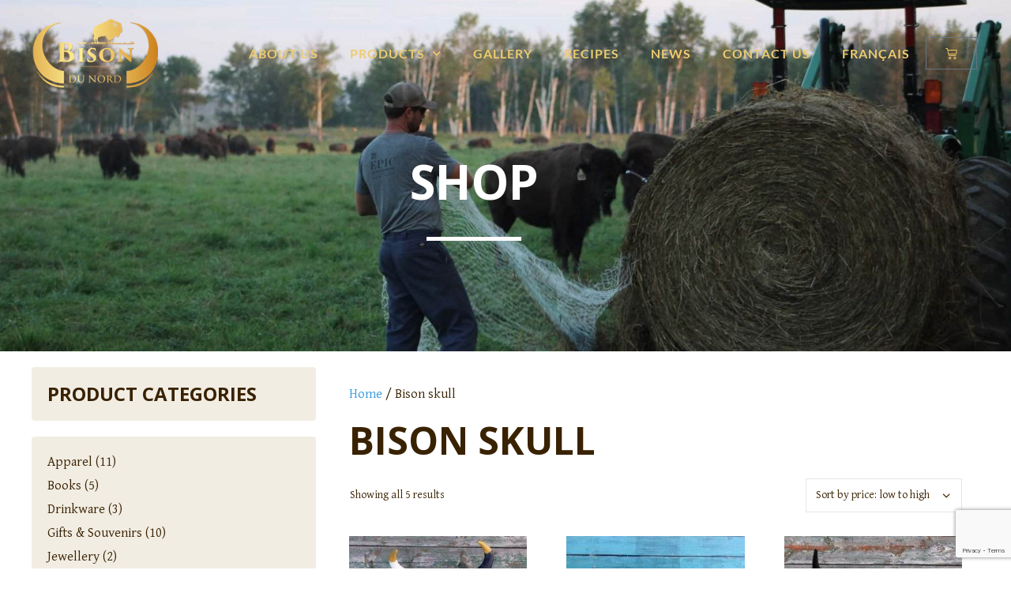

--- FILE ---
content_type: text/html; charset=UTF-8
request_url: https://bisondunord.com/product-category/bison-skull/
body_size: 18458
content:
<!DOCTYPE html>
<html lang="en-US">
<head>
	<meta charset="UTF-8">
	<title>Bison skull &#8211; Bison du Nord</title>
<link rel="alternate" hreflang="en" href="https://bisondunord.com/product-category/bison-skull/" />
<link rel="alternate" hreflang="fr" href="https://bisondunord.com/fr/product-category/crane-de-bison/" />
<link rel="alternate" hreflang="x-default" href="https://bisondunord.com/product-category/bison-skull/" />
<meta name="viewport" content="width=device-width, initial-scale=1"><meta name="robots" content="index, follow, max-snippet:-1, max-image-preview:large, max-video-preview:-1">
<link rel="canonical" href="https://bisondunord.com/product-category/bison-skull/">
<meta property="og:url" content="https://bisondunord.com/product-category/bison-skull/">
<meta property="og:site_name" content="Bison du Nord">
<meta property="og:locale" content="en_US">
<meta property="og:locale:alternate" content="fr_FR">
<meta property="og:type" content="object">
<meta property="og:title" content="Bison skull - Bison du Nord">
<meta property="og:image" content="https://bisondunord.com/wp-content/uploads/2017/07/bisondunord-primary-menu-logo.png">
<meta property="og:image:secure_url" content="https://bisondunord.com/wp-content/uploads/2017/07/bisondunord-primary-menu-logo.png">
<meta property="og:image:width" content="200">
<meta property="og:image:height" content="108">
<meta property="og:image:alt" content="Bison du Nord">
<meta name="twitter:card" content="summary">
<meta name="twitter:title" content="Bison skull - Bison du Nord">
<meta name="twitter:image" content="https://bisondunord.com/wp-content/uploads/2017/07/bisondunord-primary-menu-logo.png">
<link rel='dns-prefetch' href='//www.google.com' />
<link href='https://fonts.gstatic.com' crossorigin rel='preconnect' />
<link href='https://fonts.googleapis.com' crossorigin rel='preconnect' />
<link rel="alternate" type="application/rss+xml" title="Bison du Nord &raquo; Feed" href="https://bisondunord.com/feed/" />
<link rel="alternate" type="application/rss+xml" title="Bison du Nord &raquo; Comments Feed" href="https://bisondunord.com/comments/feed/" />
<link rel="alternate" type="application/rss+xml" title="Bison du Nord &raquo; Bison skull Category Feed" href="https://bisondunord.com/product-category/bison-skull/feed/" />
<style id='wp-img-auto-sizes-contain-inline-css'>
img:is([sizes=auto i],[sizes^="auto," i]){contain-intrinsic-size:3000px 1500px}
/*# sourceURL=wp-img-auto-sizes-contain-inline-css */
</style>

<link rel='stylesheet' id='generate-fonts-css' href='//fonts.googleapis.com/css?family=Gentium+Basic:regular,italic,700,700italic|Open+Sans:300,300italic,regular,italic,600,600italic,700,700italic,800,800italic' media='all' />
<link rel='stylesheet' id='sbi_styles-css' href='https://bisondunord.com/wp-content/plugins/instagram-feed/css/sbi-styles.min.css' media='all' />
<link rel='stylesheet' id='dce-dynamic-visibility-style-css' href='https://bisondunord.com/wp-content/plugins/dynamic-visibility-for-elementor/assets/css/dynamic-visibility.css' media='all' />
<link rel='stylesheet' id='wp-block-library-css' href='https://bisondunord.com/wp-includes/css/dist/block-library/style.min.css' media='all' />
<style id='classic-theme-styles-inline-css'>
/*! This file is auto-generated */
.wp-block-button__link{color:#fff;background-color:#32373c;border-radius:9999px;box-shadow:none;text-decoration:none;padding:calc(.667em + 2px) calc(1.333em + 2px);font-size:1.125em}.wp-block-file__button{background:#32373c;color:#fff;text-decoration:none}
/*# sourceURL=/wp-includes/css/classic-themes.min.css */
</style>
<style id='wpseopress-local-business-style-inline-css'>
span.wp-block-wpseopress-local-business-field{margin-right:8px}

/*# sourceURL=https://bisondunord.com/wp-content/plugins/wp-seopress-pro/public/editor/blocks/local-business/style-index.css */
</style>
<style id='wpseopress-table-of-contents-style-inline-css'>
.wp-block-wpseopress-table-of-contents li.active>a{font-weight:bold}

/*# sourceURL=https://bisondunord.com/wp-content/plugins/wp-seopress-pro/public/editor/blocks/table-of-contents/style-index.css */
</style>
<style id='global-styles-inline-css'>
:root{--wp--preset--aspect-ratio--square: 1;--wp--preset--aspect-ratio--4-3: 4/3;--wp--preset--aspect-ratio--3-4: 3/4;--wp--preset--aspect-ratio--3-2: 3/2;--wp--preset--aspect-ratio--2-3: 2/3;--wp--preset--aspect-ratio--16-9: 16/9;--wp--preset--aspect-ratio--9-16: 9/16;--wp--preset--color--black: #000000;--wp--preset--color--cyan-bluish-gray: #abb8c3;--wp--preset--color--white: #ffffff;--wp--preset--color--pale-pink: #f78da7;--wp--preset--color--vivid-red: #cf2e2e;--wp--preset--color--luminous-vivid-orange: #ff6900;--wp--preset--color--luminous-vivid-amber: #fcb900;--wp--preset--color--light-green-cyan: #7bdcb5;--wp--preset--color--vivid-green-cyan: #00d084;--wp--preset--color--pale-cyan-blue: #8ed1fc;--wp--preset--color--vivid-cyan-blue: #0693e3;--wp--preset--color--vivid-purple: #9b51e0;--wp--preset--color--contrast: var(--contrast);--wp--preset--color--contrast-2: var(--contrast-2);--wp--preset--color--contrast-3: var(--contrast-3);--wp--preset--color--base: var(--base);--wp--preset--color--base-2: var(--base-2);--wp--preset--color--base-3: var(--base-3);--wp--preset--color--accent: var(--accent);--wp--preset--gradient--vivid-cyan-blue-to-vivid-purple: linear-gradient(135deg,rgb(6,147,227) 0%,rgb(155,81,224) 100%);--wp--preset--gradient--light-green-cyan-to-vivid-green-cyan: linear-gradient(135deg,rgb(122,220,180) 0%,rgb(0,208,130) 100%);--wp--preset--gradient--luminous-vivid-amber-to-luminous-vivid-orange: linear-gradient(135deg,rgb(252,185,0) 0%,rgb(255,105,0) 100%);--wp--preset--gradient--luminous-vivid-orange-to-vivid-red: linear-gradient(135deg,rgb(255,105,0) 0%,rgb(207,46,46) 100%);--wp--preset--gradient--very-light-gray-to-cyan-bluish-gray: linear-gradient(135deg,rgb(238,238,238) 0%,rgb(169,184,195) 100%);--wp--preset--gradient--cool-to-warm-spectrum: linear-gradient(135deg,rgb(74,234,220) 0%,rgb(151,120,209) 20%,rgb(207,42,186) 40%,rgb(238,44,130) 60%,rgb(251,105,98) 80%,rgb(254,248,76) 100%);--wp--preset--gradient--blush-light-purple: linear-gradient(135deg,rgb(255,206,236) 0%,rgb(152,150,240) 100%);--wp--preset--gradient--blush-bordeaux: linear-gradient(135deg,rgb(254,205,165) 0%,rgb(254,45,45) 50%,rgb(107,0,62) 100%);--wp--preset--gradient--luminous-dusk: linear-gradient(135deg,rgb(255,203,112) 0%,rgb(199,81,192) 50%,rgb(65,88,208) 100%);--wp--preset--gradient--pale-ocean: linear-gradient(135deg,rgb(255,245,203) 0%,rgb(182,227,212) 50%,rgb(51,167,181) 100%);--wp--preset--gradient--electric-grass: linear-gradient(135deg,rgb(202,248,128) 0%,rgb(113,206,126) 100%);--wp--preset--gradient--midnight: linear-gradient(135deg,rgb(2,3,129) 0%,rgb(40,116,252) 100%);--wp--preset--font-size--small: 13px;--wp--preset--font-size--medium: 20px;--wp--preset--font-size--large: 36px;--wp--preset--font-size--x-large: 42px;--wp--preset--spacing--20: 0.44rem;--wp--preset--spacing--30: 0.67rem;--wp--preset--spacing--40: 1rem;--wp--preset--spacing--50: 1.5rem;--wp--preset--spacing--60: 2.25rem;--wp--preset--spacing--70: 3.38rem;--wp--preset--spacing--80: 5.06rem;--wp--preset--shadow--natural: 6px 6px 9px rgba(0, 0, 0, 0.2);--wp--preset--shadow--deep: 12px 12px 50px rgba(0, 0, 0, 0.4);--wp--preset--shadow--sharp: 6px 6px 0px rgba(0, 0, 0, 0.2);--wp--preset--shadow--outlined: 6px 6px 0px -3px rgb(255, 255, 255), 6px 6px rgb(0, 0, 0);--wp--preset--shadow--crisp: 6px 6px 0px rgb(0, 0, 0);}:where(.is-layout-flex){gap: 0.5em;}:where(.is-layout-grid){gap: 0.5em;}body .is-layout-flex{display: flex;}.is-layout-flex{flex-wrap: wrap;align-items: center;}.is-layout-flex > :is(*, div){margin: 0;}body .is-layout-grid{display: grid;}.is-layout-grid > :is(*, div){margin: 0;}:where(.wp-block-columns.is-layout-flex){gap: 2em;}:where(.wp-block-columns.is-layout-grid){gap: 2em;}:where(.wp-block-post-template.is-layout-flex){gap: 1.25em;}:where(.wp-block-post-template.is-layout-grid){gap: 1.25em;}.has-black-color{color: var(--wp--preset--color--black) !important;}.has-cyan-bluish-gray-color{color: var(--wp--preset--color--cyan-bluish-gray) !important;}.has-white-color{color: var(--wp--preset--color--white) !important;}.has-pale-pink-color{color: var(--wp--preset--color--pale-pink) !important;}.has-vivid-red-color{color: var(--wp--preset--color--vivid-red) !important;}.has-luminous-vivid-orange-color{color: var(--wp--preset--color--luminous-vivid-orange) !important;}.has-luminous-vivid-amber-color{color: var(--wp--preset--color--luminous-vivid-amber) !important;}.has-light-green-cyan-color{color: var(--wp--preset--color--light-green-cyan) !important;}.has-vivid-green-cyan-color{color: var(--wp--preset--color--vivid-green-cyan) !important;}.has-pale-cyan-blue-color{color: var(--wp--preset--color--pale-cyan-blue) !important;}.has-vivid-cyan-blue-color{color: var(--wp--preset--color--vivid-cyan-blue) !important;}.has-vivid-purple-color{color: var(--wp--preset--color--vivid-purple) !important;}.has-black-background-color{background-color: var(--wp--preset--color--black) !important;}.has-cyan-bluish-gray-background-color{background-color: var(--wp--preset--color--cyan-bluish-gray) !important;}.has-white-background-color{background-color: var(--wp--preset--color--white) !important;}.has-pale-pink-background-color{background-color: var(--wp--preset--color--pale-pink) !important;}.has-vivid-red-background-color{background-color: var(--wp--preset--color--vivid-red) !important;}.has-luminous-vivid-orange-background-color{background-color: var(--wp--preset--color--luminous-vivid-orange) !important;}.has-luminous-vivid-amber-background-color{background-color: var(--wp--preset--color--luminous-vivid-amber) !important;}.has-light-green-cyan-background-color{background-color: var(--wp--preset--color--light-green-cyan) !important;}.has-vivid-green-cyan-background-color{background-color: var(--wp--preset--color--vivid-green-cyan) !important;}.has-pale-cyan-blue-background-color{background-color: var(--wp--preset--color--pale-cyan-blue) !important;}.has-vivid-cyan-blue-background-color{background-color: var(--wp--preset--color--vivid-cyan-blue) !important;}.has-vivid-purple-background-color{background-color: var(--wp--preset--color--vivid-purple) !important;}.has-black-border-color{border-color: var(--wp--preset--color--black) !important;}.has-cyan-bluish-gray-border-color{border-color: var(--wp--preset--color--cyan-bluish-gray) !important;}.has-white-border-color{border-color: var(--wp--preset--color--white) !important;}.has-pale-pink-border-color{border-color: var(--wp--preset--color--pale-pink) !important;}.has-vivid-red-border-color{border-color: var(--wp--preset--color--vivid-red) !important;}.has-luminous-vivid-orange-border-color{border-color: var(--wp--preset--color--luminous-vivid-orange) !important;}.has-luminous-vivid-amber-border-color{border-color: var(--wp--preset--color--luminous-vivid-amber) !important;}.has-light-green-cyan-border-color{border-color: var(--wp--preset--color--light-green-cyan) !important;}.has-vivid-green-cyan-border-color{border-color: var(--wp--preset--color--vivid-green-cyan) !important;}.has-pale-cyan-blue-border-color{border-color: var(--wp--preset--color--pale-cyan-blue) !important;}.has-vivid-cyan-blue-border-color{border-color: var(--wp--preset--color--vivid-cyan-blue) !important;}.has-vivid-purple-border-color{border-color: var(--wp--preset--color--vivid-purple) !important;}.has-vivid-cyan-blue-to-vivid-purple-gradient-background{background: var(--wp--preset--gradient--vivid-cyan-blue-to-vivid-purple) !important;}.has-light-green-cyan-to-vivid-green-cyan-gradient-background{background: var(--wp--preset--gradient--light-green-cyan-to-vivid-green-cyan) !important;}.has-luminous-vivid-amber-to-luminous-vivid-orange-gradient-background{background: var(--wp--preset--gradient--luminous-vivid-amber-to-luminous-vivid-orange) !important;}.has-luminous-vivid-orange-to-vivid-red-gradient-background{background: var(--wp--preset--gradient--luminous-vivid-orange-to-vivid-red) !important;}.has-very-light-gray-to-cyan-bluish-gray-gradient-background{background: var(--wp--preset--gradient--very-light-gray-to-cyan-bluish-gray) !important;}.has-cool-to-warm-spectrum-gradient-background{background: var(--wp--preset--gradient--cool-to-warm-spectrum) !important;}.has-blush-light-purple-gradient-background{background: var(--wp--preset--gradient--blush-light-purple) !important;}.has-blush-bordeaux-gradient-background{background: var(--wp--preset--gradient--blush-bordeaux) !important;}.has-luminous-dusk-gradient-background{background: var(--wp--preset--gradient--luminous-dusk) !important;}.has-pale-ocean-gradient-background{background: var(--wp--preset--gradient--pale-ocean) !important;}.has-electric-grass-gradient-background{background: var(--wp--preset--gradient--electric-grass) !important;}.has-midnight-gradient-background{background: var(--wp--preset--gradient--midnight) !important;}.has-small-font-size{font-size: var(--wp--preset--font-size--small) !important;}.has-medium-font-size{font-size: var(--wp--preset--font-size--medium) !important;}.has-large-font-size{font-size: var(--wp--preset--font-size--large) !important;}.has-x-large-font-size{font-size: var(--wp--preset--font-size--x-large) !important;}
:where(.wp-block-post-template.is-layout-flex){gap: 1.25em;}:where(.wp-block-post-template.is-layout-grid){gap: 1.25em;}
:where(.wp-block-term-template.is-layout-flex){gap: 1.25em;}:where(.wp-block-term-template.is-layout-grid){gap: 1.25em;}
:where(.wp-block-columns.is-layout-flex){gap: 2em;}:where(.wp-block-columns.is-layout-grid){gap: 2em;}
:root :where(.wp-block-pullquote){font-size: 1.5em;line-height: 1.6;}
/*# sourceURL=global-styles-inline-css */
</style>
<link rel='stylesheet' id='woocommerce-layout-css' href='https://bisondunord.com/wp-content/plugins/woocommerce/assets/css/woocommerce-layout.css' media='all' />
<link rel='stylesheet' id='woocommerce-smallscreen-css' href='https://bisondunord.com/wp-content/plugins/woocommerce/assets/css/woocommerce-smallscreen.css' media='only screen and (max-width: 768px)' />
<link rel='stylesheet' id='woocommerce-general-css' href='https://bisondunord.com/wp-content/plugins/woocommerce/assets/css/woocommerce.css' media='all' />
<style id='woocommerce-inline-inline-css'>
.woocommerce form .form-row .required { visibility: visible; }
/*# sourceURL=woocommerce-inline-inline-css */
</style>
<link rel='stylesheet' id='wpml-legacy-horizontal-list-0-css' href='https://bisondunord.com/wp-content/plugins/sitepress-multilingual-cms/templates/language-switchers/legacy-list-horizontal/style.min.css' media='all' />
<link rel='stylesheet' id='wpml-menu-item-0-css' href='https://bisondunord.com/wp-content/plugins/sitepress-multilingual-cms/templates/language-switchers/menu-item/style.min.css' media='all' />
<link rel='stylesheet' id='generate-style-grid-css' href='https://bisondunord.com/wp-content/themes/generatepress/assets/css/unsemantic-grid.min.css' media='all' />
<link rel='stylesheet' id='generate-style-css' href='https://bisondunord.com/wp-content/themes/generatepress/assets/css/style.min.css' media='all' />
<style id='generate-style-inline-css'>
body{background-color:#ffffff;color:#392202;}a{color:#392202;}a:visited{color:#392202;}a:hover, a:focus, a:active{color:#eecb6f;}body .grid-container{max-width:1200px;}.wp-block-group__inner-container{max-width:1200px;margin-left:auto;margin-right:auto;}.generate-back-to-top{font-size:20px;border-radius:3px;position:fixed;bottom:30px;right:30px;line-height:40px;width:40px;text-align:center;z-index:10;transition:opacity 300ms ease-in-out;opacity:0.1;transform:translateY(1000px);}.generate-back-to-top__show{opacity:1;transform:translateY(0);}:root{--contrast:#222222;--contrast-2:#575760;--contrast-3:#b2b2be;--base:#f0f0f0;--base-2:#f7f8f9;--base-3:#ffffff;--accent:#1e73be;}:root .has-contrast-color{color:var(--contrast);}:root .has-contrast-background-color{background-color:var(--contrast);}:root .has-contrast-2-color{color:var(--contrast-2);}:root .has-contrast-2-background-color{background-color:var(--contrast-2);}:root .has-contrast-3-color{color:var(--contrast-3);}:root .has-contrast-3-background-color{background-color:var(--contrast-3);}:root .has-base-color{color:var(--base);}:root .has-base-background-color{background-color:var(--base);}:root .has-base-2-color{color:var(--base-2);}:root .has-base-2-background-color{background-color:var(--base-2);}:root .has-base-3-color{color:var(--base-3);}:root .has-base-3-background-color{background-color:var(--base-3);}:root .has-accent-color{color:var(--accent);}:root .has-accent-background-color{background-color:var(--accent);}body, button, input, select, textarea{font-family:"Gentium Basic", serif;}body{line-height:1.5;}.entry-content > [class*="wp-block-"]:not(:last-child):not(.wp-block-heading){margin-bottom:1.5em;}.main-title{font-size:45px;}.main-navigation a, .menu-toggle{text-transform:uppercase;}.main-navigation .main-nav ul ul li a{font-size:14px;}.widget-title{font-family:"Open Sans", sans-serif;font-weight:700;text-transform:uppercase;}.sidebar .widget, .footer-widgets .widget{font-size:17px;}h1{font-family:"Open Sans", sans-serif;font-weight:700;text-transform:uppercase;font-size:48px;}h2{font-family:"Open Sans", sans-serif;font-weight:700;text-transform:uppercase;font-size:36px;}h3{font-family:"Open Sans", sans-serif;font-weight:700;text-transform:uppercase;font-size:24px;}h4{font-size:inherit;}h5{font-size:inherit;}.site-info{font-size:17px;}@media (max-width:768px){.main-title{font-size:30px;}h1{font-size:30px;}h2{font-size:25px;}}.top-bar{background-color:#636363;color:#ffffff;}.top-bar a{color:#ffffff;}.top-bar a:hover{color:#303030;}.site-header{background-color:rgba(255,255,255,0);color:#392202;}.site-header a{color:#eecb6f;}.site-header a:hover{color:#eecb6f;}.main-title a,.main-title a:hover{color:#392202;}.site-description{color:#392202;}.main-navigation,.main-navigation ul ul{background-color:#392202;}.main-navigation .main-nav ul li a, .main-navigation .menu-toggle, .main-navigation .menu-bar-items{color:#eecb6f;}.main-navigation .main-nav ul li:not([class*="current-menu-"]):hover > a, .main-navigation .main-nav ul li:not([class*="current-menu-"]):focus > a, .main-navigation .main-nav ul li.sfHover:not([class*="current-menu-"]) > a, .main-navigation .menu-bar-item:hover > a, .main-navigation .menu-bar-item.sfHover > a{color:#eecb6f;background-color:#392202;}button.menu-toggle:hover,button.menu-toggle:focus,.main-navigation .mobile-bar-items a,.main-navigation .mobile-bar-items a:hover,.main-navigation .mobile-bar-items a:focus{color:#eecb6f;}.main-navigation .main-nav ul li[class*="current-menu-"] > a{color:#eecb6f;background-color:rgba(57,34,2,0);}.navigation-search input[type="search"],.navigation-search input[type="search"]:active, .navigation-search input[type="search"]:focus, .main-navigation .main-nav ul li.search-item.active > a, .main-navigation .menu-bar-items .search-item.active > a{color:#eecb6f;background-color:#392202;}.main-navigation ul ul{background-color:#3f3f3f;}.main-navigation .main-nav ul ul li a{color:#ffffff;}.main-navigation .main-nav ul ul li:not([class*="current-menu-"]):hover > a,.main-navigation .main-nav ul ul li:not([class*="current-menu-"]):focus > a, .main-navigation .main-nav ul ul li.sfHover:not([class*="current-menu-"]) > a{color:#ffffff;background-color:#4f4f4f;}.main-navigation .main-nav ul ul li[class*="current-menu-"] > a{color:#ffffff;background-color:#4f4f4f;}.separate-containers .inside-article, .separate-containers .comments-area, .separate-containers .page-header, .one-container .container, .separate-containers .paging-navigation, .inside-page-header{color:#392202;background-color:rgba(255,255,255,0);}.inside-article a,.paging-navigation a,.comments-area a,.page-header a{color:#3498db;}.inside-article a:hover,.paging-navigation a:hover,.comments-area a:hover,.page-header a:hover{color:#eecb6f;}.entry-header h1,.page-header h1{color:#392202;}.entry-title a{color:#392202;}.entry-title a:hover{color:#eecb6f;}.entry-meta{color:#392202;}.entry-meta a{color:#392202;}.entry-meta a:hover{color:#eecb6f;}h1{color:#392202;}h2{color:#392202;}h3{color:#392202;}.sidebar .widget{color:#392202;background-color:#f2ede3;}.sidebar .widget a{color:#392202;}.sidebar .widget a:hover{color:#f1c40f;}.sidebar .widget .widget-title{color:#392202;}.footer-widgets{color:#392202;background-color:#ffffff;}.footer-widgets a{color:#392202;}.footer-widgets a:hover{color:#ffffff;}.footer-widgets .widget-title{color:#392202;}.site-info{color:#ffffff;background-color:#392202;}.site-info a{color:#ffffff;}.site-info a:hover{color:#eecb6f;}.footer-bar .widget_nav_menu .current-menu-item a{color:#eecb6f;}input[type="text"],input[type="email"],input[type="url"],input[type="password"],input[type="search"],input[type="tel"],input[type="number"],textarea,select{color:#392202;background-color:rgba(255,255,255,0);border-color:#392202;}input[type="text"]:focus,input[type="email"]:focus,input[type="url"]:focus,input[type="password"]:focus,input[type="search"]:focus,input[type="tel"]:focus,input[type="number"]:focus,textarea:focus,select:focus{color:#392202;background-color:rgba(247,249,250,0);border-color:#392202;}button,html input[type="button"],input[type="reset"],input[type="submit"],a.button,a.wp-block-button__link:not(.has-background){color:#ffffff;background-color:#392202;}button:hover,html input[type="button"]:hover,input[type="reset"]:hover,input[type="submit"]:hover,a.button:hover,button:focus,html input[type="button"]:focus,input[type="reset"]:focus,input[type="submit"]:focus,a.button:focus,a.wp-block-button__link:not(.has-background):active,a.wp-block-button__link:not(.has-background):focus,a.wp-block-button__link:not(.has-background):hover{color:#ffffff;background-color:#392202;}a.generate-back-to-top{background-color:rgba( 0,0,0,0.4 );color:#ffffff;}a.generate-back-to-top:hover,a.generate-back-to-top:focus{background-color:rgba( 0,0,0,0.6 );color:#ffffff;}:root{--gp-search-modal-bg-color:var(--base-3);--gp-search-modal-text-color:var(--contrast);--gp-search-modal-overlay-bg-color:rgba(0,0,0,0.2);}@media (max-width: 768px){.main-navigation .menu-bar-item:hover > a, .main-navigation .menu-bar-item.sfHover > a{background:none;color:#eecb6f;}}.inside-top-bar{padding:10px;}.inside-header{padding:20px;}.separate-containers .inside-article, .separate-containers .comments-area, .separate-containers .page-header, .separate-containers .paging-navigation, .one-container .site-content, .inside-page-header{padding:22px;}.site-main .wp-block-group__inner-container{padding:22px;}.entry-content .alignwide, body:not(.no-sidebar) .entry-content .alignfull{margin-left:-22px;width:calc(100% + 44px);max-width:calc(100% + 44px);}.one-container.right-sidebar .site-main,.one-container.both-right .site-main{margin-right:22px;}.one-container.left-sidebar .site-main,.one-container.both-left .site-main{margin-left:22px;}.one-container.both-sidebars .site-main{margin:0px 22px 0px 22px;}.main-navigation .main-nav ul ul li a{padding:0px 20px 0px 20px;}.rtl .menu-item-has-children .dropdown-menu-toggle{padding-left:20px;}.menu-item-has-children ul .dropdown-menu-toggle{padding-top:0px;padding-bottom:0px;margin-top:-0px;}.rtl .main-navigation .main-nav ul li.menu-item-has-children > a{padding-right:20px;}.widget-area .widget{padding:20px;}.footer-widgets{padding:60px 20px 60px 20px;}.site-info{padding:20px;}@media (max-width:768px){.separate-containers .inside-article, .separate-containers .comments-area, .separate-containers .page-header, .separate-containers .paging-navigation, .one-container .site-content, .inside-page-header{padding:20px 30px 30px 30px;}.site-main .wp-block-group__inner-container{padding:20px 30px 30px 30px;}.site-info{padding-right:10px;padding-left:10px;}.entry-content .alignwide, body:not(.no-sidebar) .entry-content .alignfull{margin-left:-30px;width:calc(100% + 60px);max-width:calc(100% + 60px);}}@media (max-width: 768px){.main-navigation .menu-toggle,.main-navigation .mobile-bar-items,.sidebar-nav-mobile:not(#sticky-placeholder){display:block;}.main-navigation ul,.gen-sidebar-nav{display:none;}[class*="nav-float-"] .site-header .inside-header > *{float:none;clear:both;}}
.footer-widgets{background-image:url('https://bisondunord.com/wp-content/uploads/2020/01/IMG_3727-filter.png');background-repeat:no-repeat;background-size:cover;background-position:center center;}
.main-navigation .main-nav ul li a,.menu-toggle,.main-navigation .mobile-bar-items a{transition: line-height 300ms ease}.main-navigation.toggled .main-nav > ul{background-color: #392202}
@media (max-width: 768px){.main-navigation .menu-toggle,.main-navigation .mobile-bar-items a,.main-navigation .menu-bar-item > a{padding-left:10px;padding-right:10px;}.main-navigation .main-nav ul li a,.main-navigation .menu-toggle,.main-navigation .mobile-bar-items a,.main-navigation .menu-bar-item > a{line-height:60px;}.main-navigation .site-logo.navigation-logo img, .mobile-header-navigation .site-logo.mobile-header-logo img, .navigation-search input[type="search"]{height:60px;}}
/*# sourceURL=generate-style-inline-css */
</style>
<link rel='stylesheet' id='generate-mobile-style-css' href='https://bisondunord.com/wp-content/themes/generatepress/assets/css/mobile.min.css' media='all' />
<link rel='stylesheet' id='generate-font-icons-css' href='https://bisondunord.com/wp-content/themes/generatepress/assets/css/components/font-icons.min.css' media='all' />
<link rel='stylesheet' id='font-awesome-css' href='https://bisondunord.com/wp-content/plugins/elementor/assets/lib/font-awesome/css/font-awesome.min.css' media='all' />
<link rel='stylesheet' id='e-animation-bounce-in-css' href='https://bisondunord.com/wp-content/plugins/elementor/assets/lib/animations/styles/e-animation-bounce-in.min.css' media='all' />
<link rel='stylesheet' id='elementor-frontend-css' href='https://bisondunord.com/wp-content/plugins/elementor/assets/css/frontend.min.css' media='all' />
<link rel='stylesheet' id='widget-image-css' href='https://bisondunord.com/wp-content/plugins/elementor/assets/css/widget-image.min.css' media='all' />
<link rel='stylesheet' id='e-sticky-css' href='https://bisondunord.com/wp-content/plugins/elementor-pro/assets/css/modules/sticky.min.css' media='all' />
<link rel='stylesheet' id='e-motion-fx-css' href='https://bisondunord.com/wp-content/plugins/elementor-pro/assets/css/modules/motion-fx.min.css' media='all' />
<link rel='stylesheet' id='widget-nav-menu-css' href='https://bisondunord.com/wp-content/plugins/elementor-pro/assets/css/widget-nav-menu.min.css' media='all' />
<link rel='stylesheet' id='widget-woocommerce-menu-cart-css' href='https://bisondunord.com/wp-content/plugins/elementor-pro/assets/css/widget-woocommerce-menu-cart.min.css' media='all' />
<link rel='stylesheet' id='widget-heading-css' href='https://bisondunord.com/wp-content/plugins/elementor/assets/css/widget-heading.min.css' media='all' />
<link rel='stylesheet' id='widget-divider-css' href='https://bisondunord.com/wp-content/plugins/elementor/assets/css/widget-divider.min.css' media='all' />
<link rel='stylesheet' id='elementor-icons-css' href='https://bisondunord.com/wp-content/plugins/elementor/assets/lib/eicons/css/elementor-icons.min.css' media='all' />
<link rel='stylesheet' id='elementor-post-1331-css' href='https://bisondunord.com/wp-content/uploads/elementor/css/post-1331.css' media='all' />
<link rel='stylesheet' id='font-awesome-5-all-css' href='https://bisondunord.com/wp-content/plugins/elementor/assets/lib/font-awesome/css/all.min.css' media='all' />
<link rel='stylesheet' id='font-awesome-4-shim-css' href='https://bisondunord.com/wp-content/plugins/elementor/assets/lib/font-awesome/css/v4-shims.min.css' media='all' />
<link rel='stylesheet' id='sbistyles-css' href='https://bisondunord.com/wp-content/plugins/instagram-feed/css/sbi-styles.min.css' media='all' />
<link rel='stylesheet' id='elementor-post-1254-css' href='https://bisondunord.com/wp-content/uploads/elementor/css/post-1254.css' media='all' />
<link rel='stylesheet' id='boosted-elements-progression-frontend-styles-css' href='https://bisondunord.com/wp-content/plugins/boosted-elements-progression/assets/css/frontend.min.css' media='all' />
<link rel='stylesheet' id='boosted-elements-progression-prettyphoto-optional-css' href='https://bisondunord.com/wp-content/plugins/boosted-elements-progression/assets/css/prettyphoto.min.css' media='all' />
<link rel='stylesheet' id='generate-blog-images-css' href='https://bisondunord.com/wp-content/plugins/gp-premium/blog/functions/css/featured-images.min.css' media='all' />
<link rel='stylesheet' id='generate-sticky-css' href='https://bisondunord.com/wp-content/plugins/gp-premium/menu-plus/functions/css/sticky.min.css' media='all' />
<link rel='stylesheet' id='generate-woocommerce-css' href='https://bisondunord.com/wp-content/plugins/gp-premium/woocommerce/functions/css/woocommerce.min.css' media='all' />
<style id='generate-woocommerce-inline-css'>
.woocommerce ul.products li.product .woocommerce-LoopProduct-link h2, .woocommerce ul.products li.product .woocommerce-loop-category__title{font-weight:normal;text-transform:none;font-size:20px;}.woocommerce .up-sells ul.products li.product .woocommerce-LoopProduct-link h2, .woocommerce .cross-sells ul.products li.product .woocommerce-LoopProduct-link h2, .woocommerce .related ul.products li.product .woocommerce-LoopProduct-link h2{font-size:20px;}.woocommerce #respond input#submit, .woocommerce a.button, .woocommerce button.button, .woocommerce input.button{color:#ffffff;background-color:#392202;font-weight:normal;text-transform:none;}.woocommerce #respond input#submit:hover, .woocommerce a.button:hover, .woocommerce button.button:hover, .woocommerce input.button:hover{color:#ffffff;background-color:#392202;}.woocommerce #respond input#submit.alt, .woocommerce a.button.alt, .woocommerce button.button.alt, .woocommerce input.button.alt, .woocommerce #respond input#submit.alt.disabled, .woocommerce #respond input#submit.alt.disabled:hover, .woocommerce #respond input#submit.alt:disabled, .woocommerce #respond input#submit.alt:disabled:hover, .woocommerce #respond input#submit.alt:disabled[disabled], .woocommerce #respond input#submit.alt:disabled[disabled]:hover, .woocommerce a.button.alt.disabled, .woocommerce a.button.alt.disabled:hover, .woocommerce a.button.alt:disabled, .woocommerce a.button.alt:disabled:hover, .woocommerce a.button.alt:disabled[disabled], .woocommerce a.button.alt:disabled[disabled]:hover, .woocommerce button.button.alt.disabled, .woocommerce button.button.alt.disabled:hover, .woocommerce button.button.alt:disabled, .woocommerce button.button.alt:disabled:hover, .woocommerce button.button.alt:disabled[disabled], .woocommerce button.button.alt:disabled[disabled]:hover, .woocommerce input.button.alt.disabled, .woocommerce input.button.alt.disabled:hover, .woocommerce input.button.alt:disabled, .woocommerce input.button.alt:disabled:hover, .woocommerce input.button.alt:disabled[disabled], .woocommerce input.button.alt:disabled[disabled]:hover{color:#ffffff;background-color:#392202;}.woocommerce #respond input#submit.alt:hover, .woocommerce a.button.alt:hover, .woocommerce button.button.alt:hover, .woocommerce input.button.alt:hover{color:#ffffff;background-color:#f1c40f;}.woocommerce .star-rating span:before, .woocommerce p.stars:hover a::before{color:#f1c40f;}.woocommerce span.onsale{background-color:#392202;color:#ffffff;}.woocommerce ul.products li.product .price, .woocommerce div.product p.price{color:#392202;}.woocommerce div.product .woocommerce-tabs ul.tabs li a{color:#392202;}.woocommerce div.product .woocommerce-tabs ul.tabs li a:hover, .woocommerce div.product .woocommerce-tabs ul.tabs li.active a{color:#f1c40f;}.woocommerce-message{background-color:#392202;color:#ffffff;}div.woocommerce-message a.button, div.woocommerce-message a.button:focus, div.woocommerce-message a.button:hover, div.woocommerce-message a, div.woocommerce-message a:focus, div.woocommerce-message a:hover{color:#ffffff;}.woocommerce-info{background-color:#392202;color:#ffffff;}div.woocommerce-info a.button, div.woocommerce-info a.button:focus, div.woocommerce-info a.button:hover, div.woocommerce-info a, div.woocommerce-info a:focus, div.woocommerce-info a:hover{color:#ffffff;}.woocommerce-error{background-color:#e8626d;color:#ffffff;}div.woocommerce-error a.button, div.woocommerce-error a.button:focus, div.woocommerce-error a.button:hover, div.woocommerce-error a, div.woocommerce-error a:focus, div.woocommerce-error a:hover{color:#ffffff;}.woocommerce-product-details__short-description{color:#392202;}#wc-mini-cart{background-color:#ffffff;color:#000000;}#wc-mini-cart a:not(.button), #wc-mini-cart a.remove{color:#000000;}#wc-mini-cart .button{color:#ffffff;}#wc-mini-cart .button:hover, #wc-mini-cart .button:focus, #wc-mini-cart .button:active{color:#ffffff;}.woocommerce #content div.product div.images, .woocommerce div.product div.images, .woocommerce-page #content div.product div.images, .woocommerce-page div.product div.images{width:50%;}.woocommerce.widget_shopping_cart .woocommerce-mini-cart__buttons a{font-family:inherit;}.add-to-cart-panel{background-color:#ffffff;color:#000000;}.add-to-cart-panel a:not(.button){color:#000000;}.woocommerce .widget_price_filter .price_slider_wrapper .ui-widget-content{background-color:#dddddd;}.woocommerce .widget_price_filter .ui-slider .ui-slider-range, .woocommerce .widget_price_filter .ui-slider .ui-slider-handle{background-color:#666666;}.wc-columns-container .products, .woocommerce .related ul.products, .woocommerce .up-sells ul.products{grid-gap:50px;}@media (max-width: 1024px){.woocommerce .wc-columns-container.wc-tablet-columns-2 .products{-ms-grid-columns:(1fr)[2];grid-template-columns:repeat(2, 1fr);}.wc-related-upsell-tablet-columns-2 .related ul.products, .wc-related-upsell-tablet-columns-2 .up-sells ul.products{-ms-grid-columns:(1fr)[2];grid-template-columns:repeat(2, 1fr);}}@media (max-width:768px){.add-to-cart-panel .continue-shopping{background-color:#ffffff;}}@media (max-width: 768px){.mobile-bar-items + .menu-toggle{text-align:left;}nav.toggled .main-nav li.wc-menu-item{display:none !important;}body.nav-search-enabled .wc-menu-cart-activated:not(#mobile-header) .mobile-bar-items{float:right;position:relative;}.nav-search-enabled .wc-menu-cart-activated:not(#mobile-header) .menu-toggle{float:left;width:auto;}.mobile-bar-items.wc-mobile-cart-items{z-index:1;}}
/*# sourceURL=generate-woocommerce-inline-css */
</style>
<link rel='stylesheet' id='generate-woocommerce-mobile-css' href='https://bisondunord.com/wp-content/plugins/gp-premium/woocommerce/functions/css/woocommerce-mobile.min.css' media='(max-width:768px)' />
<link rel='stylesheet' id='gp-premium-icons-css' href='https://bisondunord.com/wp-content/plugins/gp-premium/general/icons/icons.min.css' media='all' />
<link rel='stylesheet' id='elementor-gf-local-roboto-css' href='https://bisondunord.com/wp-content/uploads/elementor/google-fonts/css/roboto.css' media='all' />
<link rel='stylesheet' id='elementor-gf-local-robotoslab-css' href='https://bisondunord.com/wp-content/uploads/elementor/google-fonts/css/robotoslab.css' media='all' />
<link rel='stylesheet' id='elementor-gf-local-lato-css' href='https://bisondunord.com/wp-content/uploads/elementor/google-fonts/css/lato.css' media='all' />
<link rel='stylesheet' id='elementor-icons-shared-0-css' href='https://bisondunord.com/wp-content/plugins/elementor/assets/lib/font-awesome/css/fontawesome.min.css' media='all' />
<link rel='stylesheet' id='elementor-icons-fa-solid-css' href='https://bisondunord.com/wp-content/plugins/elementor/assets/lib/font-awesome/css/solid.min.css' media='all' />
<script src="https://bisondunord.com/wp-includes/js/jquery/jquery.min.js" id="jquery-core-js"></script>
<script src="https://bisondunord.com/wp-includes/js/jquery/jquery-migrate.min.js" id="jquery-migrate-js"></script>
<script src="https://bisondunord.com/wp-content/plugins/canada-post-woocommerce-shipping-premium/resources/js/front-end.js" id="ph-canada-post-front-end-js"></script>
<script src="https://bisondunord.com/wp-content/plugins/woocommerce/assets/js/jquery-blockui/jquery.blockUI.min.js" id="wc-jquery-blockui-js" defer data-wp-strategy="defer"></script>
<script id="wc-add-to-cart-js-extra">
var wc_add_to_cart_params = {"ajax_url":"/wp-admin/admin-ajax.php","wc_ajax_url":"/?wc-ajax=%%endpoint%%","i18n_view_cart":"View cart","cart_url":"https://bisondunord.com/cart/","is_cart":"","cart_redirect_after_add":"no"};
//# sourceURL=wc-add-to-cart-js-extra
</script>
<script src="https://bisondunord.com/wp-content/plugins/woocommerce/assets/js/frontend/add-to-cart.min.js" id="wc-add-to-cart-js" defer data-wp-strategy="defer"></script>
<script src="https://bisondunord.com/wp-content/plugins/woocommerce/assets/js/js-cookie/js.cookie.min.js" id="wc-js-cookie-js" defer data-wp-strategy="defer"></script>
<script id="woocommerce-js-extra">
var woocommerce_params = {"ajax_url":"/wp-admin/admin-ajax.php","wc_ajax_url":"/?wc-ajax=%%endpoint%%","i18n_password_show":"Show password","i18n_password_hide":"Hide password","currency":"CAD"};
//# sourceURL=woocommerce-js-extra
</script>
<script src="https://bisondunord.com/wp-content/plugins/woocommerce/assets/js/frontend/woocommerce.min.js" id="woocommerce-js" defer data-wp-strategy="defer"></script>
<script src="https://bisondunord.com/wp-content/plugins/elementor/assets/lib/font-awesome/js/v4-shims.min.js" id="font-awesome-4-shim-js"></script>
<link rel="https://api.w.org/" href="https://bisondunord.com/wp-json/" /><link rel="alternate" title="JSON" type="application/json" href="https://bisondunord.com/wp-json/wp/v2/product_cat/36" /><link rel="EditURI" type="application/rsd+xml" title="RSD" href="https://bisondunord.com/xmlrpc.php?rsd" />

<meta name="generator" content="WPML ver:4.8.6 stt:1,4;" />
<!-- Google Tag Manager -->
<script>(function(w,d,s,l,i){w[l]=w[l]||[];w[l].push({'gtm.start':
new Date().getTime(),event:'gtm.js'});var f=d.getElementsByTagName(s)[0],
j=d.createElement(s),dl=l!='dataLayer'?'&l='+l:'';j.async=true;j.src=
'https://www.googletagmanager.com/gtm.js?id='+i+dl;f.parentNode.insertBefore(j,f);
})(window,document,'script','dataLayer','GTM-P45W556');</script>
<!-- End Google Tag Manager -->	<noscript><style>.woocommerce-product-gallery{ opacity: 1 !important; }</style></noscript>
	<meta name="generator" content="Elementor 3.34.1; features: additional_custom_breakpoints; settings: css_print_method-external, google_font-enabled, font_display-auto">
			<style>
				.e-con.e-parent:nth-of-type(n+4):not(.e-lazyloaded):not(.e-no-lazyload),
				.e-con.e-parent:nth-of-type(n+4):not(.e-lazyloaded):not(.e-no-lazyload) * {
					background-image: none !important;
				}
				@media screen and (max-height: 1024px) {
					.e-con.e-parent:nth-of-type(n+3):not(.e-lazyloaded):not(.e-no-lazyload),
					.e-con.e-parent:nth-of-type(n+3):not(.e-lazyloaded):not(.e-no-lazyload) * {
						background-image: none !important;
					}
				}
				@media screen and (max-height: 640px) {
					.e-con.e-parent:nth-of-type(n+2):not(.e-lazyloaded):not(.e-no-lazyload),
					.e-con.e-parent:nth-of-type(n+2):not(.e-lazyloaded):not(.e-no-lazyload) * {
						background-image: none !important;
					}
				}
			</style>
			<link rel="icon" href="https://bisondunord.com/wp-content/uploads/2017/07/bisondunord-favicon-32x32.png" sizes="32x32" />
<link rel="icon" href="https://bisondunord.com/wp-content/uploads/2017/07/bisondunord-favicon-32x32.png" sizes="192x192" />
<link rel="apple-touch-icon" href="https://bisondunord.com/wp-content/uploads/2017/07/bisondunord-favicon-32x32.png" />
<meta name="msapplication-TileImage" content="https://bisondunord.com/wp-content/uploads/2017/07/bisondunord-favicon-32x32.png" />
		<style id="wp-custom-css">
			/* Centering logo in the navigation */
.site-header {
    display: none;
}
.main-navigation {
	padding: 20px 0; 
}
.main-navigation li {
    vertical-align: middle;
  	border-top: 1px solid #eecb6f;
}
.main-navigation li.centered-navigation-logo {
	border-top: none; 
}
.main-navigation .main-nav ul li.centered-navigation-logo a {
    padding: 0;
    line-height: 0;
    margin: 0 30px;
}
.main-navigation .main-nav ul li.centered-navigation-logo a:hover, 
.main-navigation .main-nav ul li.centered-navigation-logo a:focus {
    background: transparent;
}
.slideout-navigation .centered-navigation-logo {
    display: none;
}

/* Blog */
.blog .inside-article {
	border: 1px solid #f2ede3; 
}

/* Post Header */
.single-post .generate-content-header {
	background-position: center center; 
}
.single-post .generate-inside-combined-content {
	padding: 240px 0 120px;
}
.single-post .generate-inside-combined-content h1 {
    position: relative;
	color: #fff;
  	margin: 0;
}
.single-post .generate-inside-combined-content h1:after {
 	content: "";
	display: block;
  	position: absolute;
  	bottom: -20px;
    left: 50%;
  	transform: translateX(-50%);
    width: 120px;
  	height: 5px;
    background: #fff;
}

/* Post */
.single-post .entry-content a {
	text-decoration: underline; 
}

/* Sidebar Widgets */
.sidebar .widget {
	border-radius: 4px; 
}

/* Woocommerce */
.woocommerce table.shop_attributes td { padding: 8px; }		</style>
		
<meta name="google-site-verification" content="C8Pq9MQ1Dr2waGs8MXwY5Rzmh5D_rGMdJrlx2_gBvIM" /></head>

<body data-rsssl=1 class="archive tax-product_cat term-bison-skull term-36 wp-custom-logo wp-embed-responsive wp-theme-generatepress theme-generatepress post-image-above-header post-image-aligned-center sticky-menu-slide sticky-enabled desktop-sticky-menu woocommerce woocommerce-page woocommerce-no-js left-sidebar nav-below-header separate-containers fluid-header active-footer-widgets-3 nav-aligned-center header-aligned-left dropdown-hover elementor-default elementor-kit-1331" itemtype="https://schema.org/Blog" itemscope>
	<a class="screen-reader-text skip-link" href="#content" title="Skip to content">Skip to content</a>		<header data-elementor-type="header" data-elementor-id="1254" class="elementor elementor-1254 elementor-location-header" data-elementor-post-type="elementor_library">
					<header class="elementor-section elementor-top-section elementor-element elementor-element-93c9fde elementor-section-content-middle elementor-section-height-min-height elementor-section-full_width elementor-section-height-default elementor-section-items-middle" data-id="93c9fde" data-element_type="section" id="top-nav" data-settings="{&quot;background_background&quot;:&quot;classic&quot;}">
							<div class="elementor-background-overlay"></div>
							<div class="elementor-container elementor-column-gap-no">
					<div class="elementor-column elementor-col-50 elementor-top-column elementor-element elementor-element-321578a5" data-id="321578a5" data-element_type="column" data-settings="{&quot;background_background&quot;:&quot;classic&quot;}">
			<div class="elementor-widget-wrap elementor-element-populated">
						<div class="elementor-element elementor-element-6d0379a elementor-widget elementor-widget-theme-site-logo elementor-widget-image" data-id="6d0379a" data-element_type="widget" data-widget_type="theme-site-logo.default">
				<div class="elementor-widget-container">
											<a href="https://bisondunord.com">
			<img width="200" height="108" src="https://bisondunord.com/wp-content/uploads/2017/07/bisondunord-primary-menu-logo.png" class="elementor-animation-bounce-in attachment-large size-large wp-image-28" alt="Bison du Nord" />				</a>
											</div>
				</div>
				<div class="elementor-element elementor-element-fe9becd elementor-widget elementor-widget-html" data-id="fe9becd" data-element_type="widget" data-widget_type="html.default">
				<div class="elementor-widget-container">
					<script>
  
  jQuery(document).ready(function($) {
   jQuery(window).scroll(function() {    
     var scroll = $(window).scrollTop();

     if (scroll >= 40) {
        $("#top-nav").addClass("scroll");
     } else {
        $("#top-nav").removeClass("scroll");
     }
   });
});
  </script>				</div>
				</div>
					</div>
		</div>
				<div class="elementor-column elementor-col-50 elementor-top-column elementor-element elementor-element-269d7293" data-id="269d7293" data-element_type="column" data-settings="{&quot;background_background&quot;:&quot;classic&quot;}">
			<div class="elementor-widget-wrap elementor-element-populated">
						<div class="elementor-element elementor-element-1ce46f84 elementor-nav-menu--stretch elementor-widget__width-auto elementor-widget-mobile__width-auto elementor-nav-menu--dropdown-tablet elementor-nav-menu__text-align-aside elementor-nav-menu--toggle elementor-nav-menu--burger elementor-widget elementor-widget-nav-menu" data-id="1ce46f84" data-element_type="widget" data-settings="{&quot;full_width&quot;:&quot;stretch&quot;,&quot;motion_fx_motion_fx_scrolling&quot;:&quot;yes&quot;,&quot;motion_fx_devices&quot;:[],&quot;sticky&quot;:&quot;top&quot;,&quot;sticky_on&quot;:[&quot;tablet&quot;,&quot;mobile&quot;],&quot;submenu_icon&quot;:{&quot;value&quot;:&quot;&lt;i class=\&quot;fas fa-chevron-down\&quot; aria-hidden=\&quot;true\&quot;&gt;&lt;\/i&gt;&quot;,&quot;library&quot;:&quot;fa-solid&quot;},&quot;layout&quot;:&quot;horizontal&quot;,&quot;toggle&quot;:&quot;burger&quot;,&quot;sticky_offset&quot;:0,&quot;sticky_effects_offset&quot;:0,&quot;sticky_anchor_link_offset&quot;:0}" data-widget_type="nav-menu.default">
				<div class="elementor-widget-container">
								<nav aria-label="Menu" class="elementor-nav-menu--main elementor-nav-menu__container elementor-nav-menu--layout-horizontal e--pointer-underline e--animation-fade">
				<ul id="menu-1-1ce46f84" class="elementor-nav-menu"><li class="menu-item menu-item-type-post_type menu-item-object-page menu-item-24"><a href="https://bisondunord.com/about-us/" class="elementor-item">About Us</a></li>
<li class="menu-item menu-item-type-custom menu-item-object-custom menu-item-has-children menu-item-960"><a class="elementor-item">Products</a>
<ul class="sub-menu elementor-nav-menu--dropdown">
	<li class="menu-item menu-item-type-post_type menu-item-object-page menu-item-10995"><a href="https://bisondunord.com/shop/" class="elementor-sub-item">Shop Online</a></li>
	<li class="menu-item menu-item-type-post_type menu-item-object-page menu-item-961"><a href="https://bisondunord.com/pasture-raised-bison/" class="elementor-sub-item">Pasture Raised Bison</a></li>
	<li class="menu-item menu-item-type-post_type menu-item-object-page menu-item-25"><a href="https://bisondunord.com/grassfed-bison-meat/" class="elementor-sub-item">Grassfed Bison Meat</a></li>
	<li class="menu-item menu-item-type-post_type menu-item-object-page menu-item-795"><a href="https://bisondunord.com/farm-tours/" class="elementor-sub-item">Tours</a></li>
</ul>
</li>
<li class="menu-item menu-item-type-post_type menu-item-object-page menu-item-23"><a href="https://bisondunord.com/gallery/" class="elementor-item">Gallery</a></li>
<li class="menu-item menu-item-type-post_type menu-item-object-page menu-item-964"><a href="https://bisondunord.com/recipes/" class="elementor-item">Recipes</a></li>
<li class="menu-item menu-item-type-post_type menu-item-object-page menu-item-10556"><a href="https://bisondunord.com/news/" class="elementor-item">News</a></li>
<li class="menu-item menu-item-type-post_type menu-item-object-page menu-item-21"><a href="https://bisondunord.com/contact-us/" class="elementor-item">Contact Us</a></li>
<li class="menu-item wpml-ls-slot-2 wpml-ls-item wpml-ls-item-fr wpml-ls-menu-item wpml-ls-first-item wpml-ls-last-item menu-item-type-wpml_ls_menu_item menu-item-object-wpml_ls_menu_item menu-item-wpml-ls-2-fr"><a href="https://bisondunord.com/fr/product-category/crane-de-bison/" title="Switch to Français" aria-label="Switch to Français" role="menuitem" class="elementor-item"><span class="wpml-ls-native" lang="fr">Français</span></a></li>
</ul>			</nav>
					<div class="elementor-menu-toggle" role="button" tabindex="0" aria-label="Menu Toggle" aria-expanded="false">
			<i aria-hidden="true" role="presentation" class="elementor-menu-toggle__icon--open eicon-menu-bar"></i><i aria-hidden="true" role="presentation" class="elementor-menu-toggle__icon--close eicon-close"></i>		</div>
					<nav class="elementor-nav-menu--dropdown elementor-nav-menu__container" aria-hidden="true">
				<ul id="menu-2-1ce46f84" class="elementor-nav-menu"><li class="menu-item menu-item-type-post_type menu-item-object-page menu-item-24"><a href="https://bisondunord.com/about-us/" class="elementor-item" tabindex="-1">About Us</a></li>
<li class="menu-item menu-item-type-custom menu-item-object-custom menu-item-has-children menu-item-960"><a class="elementor-item" tabindex="-1">Products</a>
<ul class="sub-menu elementor-nav-menu--dropdown">
	<li class="menu-item menu-item-type-post_type menu-item-object-page menu-item-10995"><a href="https://bisondunord.com/shop/" class="elementor-sub-item" tabindex="-1">Shop Online</a></li>
	<li class="menu-item menu-item-type-post_type menu-item-object-page menu-item-961"><a href="https://bisondunord.com/pasture-raised-bison/" class="elementor-sub-item" tabindex="-1">Pasture Raised Bison</a></li>
	<li class="menu-item menu-item-type-post_type menu-item-object-page menu-item-25"><a href="https://bisondunord.com/grassfed-bison-meat/" class="elementor-sub-item" tabindex="-1">Grassfed Bison Meat</a></li>
	<li class="menu-item menu-item-type-post_type menu-item-object-page menu-item-795"><a href="https://bisondunord.com/farm-tours/" class="elementor-sub-item" tabindex="-1">Tours</a></li>
</ul>
</li>
<li class="menu-item menu-item-type-post_type menu-item-object-page menu-item-23"><a href="https://bisondunord.com/gallery/" class="elementor-item" tabindex="-1">Gallery</a></li>
<li class="menu-item menu-item-type-post_type menu-item-object-page menu-item-964"><a href="https://bisondunord.com/recipes/" class="elementor-item" tabindex="-1">Recipes</a></li>
<li class="menu-item menu-item-type-post_type menu-item-object-page menu-item-10556"><a href="https://bisondunord.com/news/" class="elementor-item" tabindex="-1">News</a></li>
<li class="menu-item menu-item-type-post_type menu-item-object-page menu-item-21"><a href="https://bisondunord.com/contact-us/" class="elementor-item" tabindex="-1">Contact Us</a></li>
<li class="menu-item wpml-ls-slot-2 wpml-ls-item wpml-ls-item-fr wpml-ls-menu-item wpml-ls-first-item wpml-ls-last-item menu-item-type-wpml_ls_menu_item menu-item-object-wpml_ls_menu_item menu-item-wpml-ls-2-fr"><a href="https://bisondunord.com/fr/product-category/crane-de-bison/" title="Switch to Français" aria-label="Switch to Français" role="menuitem" class="elementor-item" tabindex="-1"><span class="wpml-ls-native" lang="fr">Français</span></a></li>
</ul>			</nav>
						</div>
				</div>
				<div class="elementor-element elementor-element-9d3ad4e elementor-menu-cart--empty-indicator-hide elementor-widget__width-auto elementor-widget-mobile__width-auto toggle-icon--cart-medium elementor-menu-cart--items-indicator-bubble elementor-menu-cart--cart-type-side-cart elementor-menu-cart--show-remove-button-yes elementor-widget elementor-widget-woocommerce-menu-cart" data-id="9d3ad4e" data-element_type="widget" data-settings="{&quot;cart_type&quot;:&quot;side-cart&quot;,&quot;open_cart&quot;:&quot;click&quot;,&quot;automatically_open_cart&quot;:&quot;no&quot;}" data-widget_type="woocommerce-menu-cart.default">
				<div class="elementor-widget-container">
							<div class="elementor-menu-cart__wrapper">
							<div class="elementor-menu-cart__toggle_wrapper">
					<div class="elementor-menu-cart__container elementor-lightbox" aria-hidden="true">
						<div class="elementor-menu-cart__main" aria-hidden="true">
									<div class="elementor-menu-cart__close-button">
					</div>
									<div class="widget_shopping_cart_content">
															</div>
						</div>
					</div>
							<div class="elementor-menu-cart__toggle elementor-button-wrapper">
			<a id="elementor-menu-cart__toggle_button" href="#" class="elementor-menu-cart__toggle_button elementor-button elementor-size-sm" aria-expanded="false">
				<span class="elementor-button-text"><span class="woocommerce-Price-amount amount"><bdi><span class="woocommerce-Price-currencySymbol">&#36;</span>0.00</bdi></span></span>
				<span class="elementor-button-icon">
					<span class="elementor-button-icon-qty" data-counter="0">0</span>
					<i class="eicon-cart-medium"></i>					<span class="elementor-screen-only">Cart</span>
				</span>
			</a>
		</div>
						</div>
					</div> <!-- close elementor-menu-cart__wrapper -->
						</div>
				</div>
					</div>
		</div>
					</div>
		</header>
				<header class="elementor-section elementor-top-section elementor-element elementor-element-e418ae3 elementor-section-content-middle recipe-title elementor-section-boxed elementor-section-height-default elementor-section-height-default" data-id="e418ae3" data-element_type="section" data-settings="{&quot;background_background&quot;:&quot;classic&quot;}">
							<div class="elementor-background-overlay"></div>
							<div class="elementor-container elementor-column-gap-no">
					<div class="elementor-column elementor-col-100 elementor-top-column elementor-element elementor-element-005e979" data-id="005e979" data-element_type="column">
			<div class="elementor-widget-wrap elementor-element-populated">
				<!-- dce invisible element 0a2dfbd --><!-- dce invisible element 89e8a9d -->		<div class="dce-visibility-event elementor-element elementor-element-9b1697d inner-header elementor-widget elementor-widget-heading" data-id="9b1697d" data-element_type="widget" data-settings="{&quot;enabled_visibility&quot;:&quot;yes&quot;,&quot;dce_visibility_selected&quot;:&quot;yes&quot;}" data-widget_type="heading.default">
				<div class="elementor-widget-container">
					<h1 class="elementor-heading-title elementor-size-default">Shop</h1>				</div>
				</div>
				<div class="elementor-element elementor-element-b44a237 elementor-widget-divider--view-line elementor-widget elementor-widget-divider" data-id="b44a237" data-element_type="widget" data-widget_type="divider.default">
				<div class="elementor-widget-container">
							<div class="elementor-divider">
			<span class="elementor-divider-separator">
						</span>
		</div>
						</div>
				</div>
					</div>
		</div>
					</div>
		</header>
				</header>
		
	<div class="site grid-container container hfeed grid-parent" id="page">
				<div class="site-content" id="content">
					<div class="content-area grid-parent mobile-grid-100 push-30 grid-70 tablet-push-30 tablet-grid-70" id="primary">
			<main class="site-main" id="main">
								<div class="woocommerce-archive-wrapper">
					<div class="inside-article">
												<div class="entry-content" itemprop="text">
		<nav class="woocommerce-breadcrumb" aria-label="Breadcrumb"><a href="https://bisondunord.com">Home</a>&nbsp;&#47;&nbsp;Bison skull</nav><header class="woocommerce-products-header">
			<h1 class="woocommerce-products-header__title page-title">Bison skull</h1>
	
	</header>
<div id="wc-column-container" class="wc-columns-container wc-columns-3 wc-tablet-columns-2 wc-mobile-columns-1"><div class="woocommerce-notices-wrapper"></div><form class="woocommerce-ordering" method="get">
		<select
		name="orderby"
		class="orderby"
					aria-label="Shop order"
			>
					<option value="popularity" >Sort by popularity</option>
					<option value="date" >Sort by latest</option>
					<option value="price"  selected='selected'>Sort by price: low to high</option>
					<option value="price-desc" >Sort by price: high to low</option>
			</select>
	<input type="hidden" name="paged" value="1" />
	</form>
<p class="woocommerce-result-count" role="alert" aria-relevant="all" data-is-sorted-by="true">
	Showing all 5 results<span class="screen-reader-text">Sorted by price: low to high</span></p>
<ul class="products columns-3">
<li class="sales-flash-overlay woocommerce-text-align-center woocommerce-image-align-center do-quantity-buttons wc-has-gallery product type-product post-511 status-publish first instock product_cat-bison-skull product_tag-bison product_tag-bison-skull product_tag-lionel-venne product_tag-painted-skull has-post-thumbnail sold-individually taxable shipping-taxable purchasable product-type-simple">
	<a href="https://bisondunord.com/product/plains-warrior/" class="woocommerce-LoopProduct-link woocommerce-loop-product__link"><div class="wc-product-image"><div class="inside-wc-product-image"><img fetchpriority="high" width="300" height="300" src="https://bisondunord.com/wp-content/uploads/2018/06/IMG_0877-300x300.jpg" class="secondary-image attachment-shop-catalog" alt="L’Abitibi-Témiscamingue" decoding="async" srcset="https://bisondunord.com/wp-content/uploads/2018/06/IMG_0877-300x300.jpg 300w, https://bisondunord.com/wp-content/uploads/2018/06/IMG_0877-150x150.jpg 150w, https://bisondunord.com/wp-content/uploads/2018/06/IMG_0877-100x100.jpg 100w" sizes="(max-width: 300px) 100vw, 300px" /><img width="300" height="300" src="https://bisondunord.com/wp-content/uploads/2018/06/IMG_0875-300x300.jpg" class="attachment-woocommerce_thumbnail size-woocommerce_thumbnail" alt="Mama Longhorn" decoding="async" srcset="https://bisondunord.com/wp-content/uploads/2018/06/IMG_0875-300x300.jpg 300w, https://bisondunord.com/wp-content/uploads/2018/06/IMG_0875-150x150.jpg 150w, https://bisondunord.com/wp-content/uploads/2018/06/IMG_0875-100x100.jpg 100w" sizes="(max-width: 300px) 100vw, 300px" /></div></div><h2 class="woocommerce-loop-product__title">Plains Warrior</h2>
	<span class="price"><span class="woocommerce-Price-amount amount"><bdi><span class="woocommerce-Price-currencySymbol">&#36;</span>479.00</bdi></span></span>
<span data-content_category="Bison skull"></span></a><a href="/product-category/bison-skull/?add-to-cart=511" aria-describedby="woocommerce_loop_add_to_cart_link_describedby_511" data-quantity="1" class="button product_type_simple add_to_cart_button ajax_add_to_cart" data-product_id="511" data-product_sku="" aria-label="Add to cart: &ldquo;Plains Warrior&rdquo;" rel="nofollow" data-success_message="&ldquo;Plains Warrior&rdquo; has been added to your cart" role="button">Add to cart</a>	<span id="woocommerce_loop_add_to_cart_link_describedby_511" class="screen-reader-text">
			</span>
</li>
<li class="sales-flash-overlay woocommerce-text-align-center woocommerce-image-align-center do-quantity-buttons wc-has-gallery product type-product post-621 status-publish instock product_cat-bison-skull product_tag-bison product_tag-bison-skull product_tag-natural-skull has-post-thumbnail sold-individually taxable shipping-taxable purchasable product-type-simple">
	<a href="https://bisondunord.com/product/natural-bison-skull/" class="woocommerce-LoopProduct-link woocommerce-loop-product__link"><div class="wc-product-image"><div class="inside-wc-product-image"><img loading="lazy" width="300" height="300" src="https://bisondunord.com/wp-content/uploads/2018/10/IMG_1066-300x300.jpg" class="secondary-image attachment-shop-catalog" alt="Charles and bison skull" decoding="async" srcset="https://bisondunord.com/wp-content/uploads/2018/10/IMG_1066-300x300.jpg 300w, https://bisondunord.com/wp-content/uploads/2018/10/IMG_1066-150x150.jpg 150w, https://bisondunord.com/wp-content/uploads/2018/10/IMG_1066-100x100.jpg 100w" sizes="(max-width: 300px) 100vw, 300px" /><img loading="lazy" width="300" height="300" src="https://bisondunord.com/wp-content/uploads/2018/10/IMG_1055-300x300.jpg" class="attachment-woocommerce_thumbnail size-woocommerce_thumbnail" alt="Natural Bison Skull" decoding="async" srcset="https://bisondunord.com/wp-content/uploads/2018/10/IMG_1055-300x300.jpg 300w, https://bisondunord.com/wp-content/uploads/2018/10/IMG_1055-150x150.jpg 150w, https://bisondunord.com/wp-content/uploads/2018/10/IMG_1055-100x100.jpg 100w" sizes="(max-width: 300px) 100vw, 300px" /></div></div><h2 class="woocommerce-loop-product__title">Natural Bison Skull</h2>
	<span class="price"><span class="woocommerce-Price-amount amount"><bdi><span class="woocommerce-Price-currencySymbol">&#36;</span>500.00</bdi></span></span>
<span data-content_category="Bison skull"></span></a><a href="/product-category/bison-skull/?add-to-cart=621" aria-describedby="woocommerce_loop_add_to_cart_link_describedby_621" data-quantity="1" class="button product_type_simple add_to_cart_button ajax_add_to_cart" data-product_id="621" data-product_sku="" aria-label="Add to cart: &ldquo;Natural Bison Skull&rdquo;" rel="nofollow" data-success_message="&ldquo;Natural Bison Skull&rdquo; has been added to your cart" role="button">Add to cart</a>	<span id="woocommerce_loop_add_to_cart_link_describedby_621" class="screen-reader-text">
			</span>
</li>
<li class="sales-flash-overlay woocommerce-text-align-center woocommerce-image-align-center do-quantity-buttons wc-has-gallery product type-product post-303 status-publish last instock product_cat-bison-skull product_tag-bison product_tag-bison-skull product_tag-lionel-venne product_tag-painted-skull has-post-thumbnail sold-individually taxable shipping-taxable purchasable product-type-simple">
	<a href="https://bisondunord.com/product/rising-sun/" class="woocommerce-LoopProduct-link woocommerce-loop-product__link"><div class="wc-product-image"><div class="inside-wc-product-image"><img loading="lazy" width="300" height="300" src="https://bisondunord.com/wp-content/uploads/2017/11/IMG_9616-300x300.jpg" class="secondary-image attachment-shop-catalog" alt="Plains Warrior" decoding="async" srcset="https://bisondunord.com/wp-content/uploads/2017/11/IMG_9616-300x300.jpg 300w, https://bisondunord.com/wp-content/uploads/2017/11/IMG_9616-100x100.jpg 100w, https://bisondunord.com/wp-content/uploads/2017/11/IMG_9616-150x150.jpg 150w" sizes="(max-width: 300px) 100vw, 300px" /><img loading="lazy" width="300" height="300" src="https://bisondunord.com/wp-content/uploads/2017/11/IMG_9615-300x300.jpg" class="attachment-woocommerce_thumbnail size-woocommerce_thumbnail" alt="Plains Warrior Earlton, ON" decoding="async" srcset="https://bisondunord.com/wp-content/uploads/2017/11/IMG_9615-300x300.jpg 300w, https://bisondunord.com/wp-content/uploads/2017/11/IMG_9615-100x100.jpg 100w, https://bisondunord.com/wp-content/uploads/2017/11/IMG_9615-150x150.jpg 150w" sizes="(max-width: 300px) 100vw, 300px" /></div></div><h2 class="woocommerce-loop-product__title">Rising Sun</h2>
	<span class="price"><span class="woocommerce-Price-amount amount"><bdi><span class="woocommerce-Price-currencySymbol">&#36;</span>549.00</bdi></span></span>
<span data-content_category="Bison skull"></span></a><a href="/product-category/bison-skull/?add-to-cart=303" aria-describedby="woocommerce_loop_add_to_cart_link_describedby_303" data-quantity="1" class="button product_type_simple add_to_cart_button ajax_add_to_cart" data-product_id="303" data-product_sku="" aria-label="Add to cart: &ldquo;Rising Sun&rdquo;" rel="nofollow" data-success_message="&ldquo;Rising Sun&rdquo; has been added to your cart" role="button">Add to cart</a>	<span id="woocommerce_loop_add_to_cart_link_describedby_303" class="screen-reader-text">
			</span>
</li>
<li class="sales-flash-overlay woocommerce-text-align-center woocommerce-image-align-center do-quantity-buttons wc-has-gallery product type-product post-298 status-publish first instock product_cat-bison-skull product_tag-bison product_tag-bison-skull product_tag-lionel-venne product_tag-painted-skull has-post-thumbnail sold-individually taxable shipping-taxable purchasable product-type-simple">
	<a href="https://bisondunord.com/product/mama-longhorn/" class="woocommerce-LoopProduct-link woocommerce-loop-product__link"><div class="wc-product-image"><div class="inside-wc-product-image"><img loading="lazy" width="300" height="300" src="https://bisondunord.com/wp-content/uploads/2017/11/IMG_9606-300x300.jpg" class="secondary-image attachment-shop-catalog" alt="Plains Warrior" decoding="async" srcset="https://bisondunord.com/wp-content/uploads/2017/11/IMG_9606-300x300.jpg 300w, https://bisondunord.com/wp-content/uploads/2017/11/IMG_9606-100x100.jpg 100w, https://bisondunord.com/wp-content/uploads/2017/11/IMG_9606-150x150.jpg 150w" sizes="(max-width: 300px) 100vw, 300px" /><img loading="lazy" width="300" height="300" src="https://bisondunord.com/wp-content/uploads/2017/11/IMG_9605-300x300.jpg" class="attachment-woocommerce_thumbnail size-woocommerce_thumbnail" alt="Rising Sun" decoding="async" srcset="https://bisondunord.com/wp-content/uploads/2017/11/IMG_9605-300x300.jpg 300w, https://bisondunord.com/wp-content/uploads/2017/11/IMG_9605-100x100.jpg 100w, https://bisondunord.com/wp-content/uploads/2017/11/IMG_9605-150x150.jpg 150w" sizes="(max-width: 300px) 100vw, 300px" /></div></div><h2 class="woocommerce-loop-product__title">Mama Longhorn</h2>
	<span class="price"><span class="woocommerce-Price-amount amount"><bdi><span class="woocommerce-Price-currencySymbol">&#36;</span>679.00</bdi></span></span>
<span data-content_category="Bison skull"></span></a><a href="/product-category/bison-skull/?add-to-cart=298" aria-describedby="woocommerce_loop_add_to_cart_link_describedby_298" data-quantity="1" class="button product_type_simple add_to_cart_button ajax_add_to_cart" data-product_id="298" data-product_sku="" aria-label="Add to cart: &ldquo;Mama Longhorn&rdquo;" rel="nofollow" data-success_message="&ldquo;Mama Longhorn&rdquo; has been added to your cart" role="button">Add to cart</a>	<span id="woocommerce_loop_add_to_cart_link_describedby_298" class="screen-reader-text">
			</span>
</li>
<li class="sales-flash-overlay woocommerce-text-align-center woocommerce-image-align-center do-quantity-buttons wc-has-gallery product type-product post-593 status-publish instock product_cat-bison-skull product_tag-bison product_tag-bison-skull product_tag-custom-made product_tag-painted-skull product_tag-vanessa-lantaigne has-post-thumbnail sold-individually taxable shipping-taxable purchasable product-type-simple">
	<a href="https://bisondunord.com/product/custom-painted-bison-skull/" class="woocommerce-LoopProduct-link woocommerce-loop-product__link"><div class="wc-product-image"><div class="inside-wc-product-image"><img loading="lazy" width="300" height="300" src="https://bisondunord.com/wp-content/uploads/2018/10/IMG_9690-300x300.jpg" class="secondary-image attachment-shop-catalog" alt="Crâne de bison Blue Jays" decoding="async" srcset="https://bisondunord.com/wp-content/uploads/2018/10/IMG_9690-300x300.jpg 300w, https://bisondunord.com/wp-content/uploads/2018/10/IMG_9690-150x150.jpg 150w, https://bisondunord.com/wp-content/uploads/2018/10/IMG_9690-100x100.jpg 100w" sizes="(max-width: 300px) 100vw, 300px" /><img loading="lazy" width="300" height="300" src="https://bisondunord.com/wp-content/uploads/2018/10/Custom-painted-bison-skull_Oilers-1-300x300.jpeg" class="attachment-woocommerce_thumbnail size-woocommerce_thumbnail" alt="Hand painting a bison skull" decoding="async" srcset="https://bisondunord.com/wp-content/uploads/2018/10/Custom-painted-bison-skull_Oilers-1-300x300.jpeg 300w, https://bisondunord.com/wp-content/uploads/2018/10/Custom-painted-bison-skull_Oilers-1-150x150.jpeg 150w, https://bisondunord.com/wp-content/uploads/2018/10/Custom-painted-bison-skull_Oilers-1-100x100.jpeg 100w" sizes="(max-width: 300px) 100vw, 300px" /></div></div><h2 class="woocommerce-loop-product__title">Custom Painted Bison Skull</h2>
	<span class="price"><span class="woocommerce-Price-amount amount"><bdi><span class="woocommerce-Price-currencySymbol">&#36;</span>750.00</bdi></span></span>
<span data-content_category="Bison skull"></span></a><a href="/product-category/bison-skull/?add-to-cart=593" aria-describedby="woocommerce_loop_add_to_cart_link_describedby_593" data-quantity="1" class="button product_type_simple add_to_cart_button ajax_add_to_cart" data-product_id="593" data-product_sku="" aria-label="Add to cart: &ldquo;Custom Painted Bison Skull&rdquo;" rel="nofollow" data-success_message="&ldquo;Custom Painted Bison Skull&rdquo; has been added to your cart" role="button">Add to cart</a>	<span id="woocommerce_loop_add_to_cart_link_describedby_593" class="screen-reader-text">
			</span>
</li>
</ul>
</div>						</div>
											</div>
				</div>
							</main>
		</div>
		<div class="widget-area sidebar is-left-sidebar grid-30 tablet-grid-30 mobile-grid-100 grid-parent pull-70 tablet-pull-70" id="left-sidebar">
	<div class="inside-left-sidebar">
		<aside id="block-8" class="widget inner-padding widget_block">
<h3 class="wp-block-heading">Product Categories</h3>
</aside><aside id="block-7" class="widget inner-padding widget_block"><div data-block-name="woocommerce/product-categories" data-metadata="{&quot;name&quot;:&quot;Our product categories&quot;}" class="wp-block-woocommerce-product-categories wc-block-product-categories is-list " style=""><ul class="wc-block-product-categories-list wc-block-product-categories-list--depth-0">				<li class="wc-block-product-categories-list-item">					<a style="" href="https://bisondunord.com/product-category/apparel/"><span class="wc-block-product-categories-list-item__name">Apparel</span></a><span class="wc-block-product-categories-list-item-count"><span aria-hidden="true">11</span><span class="screen-reader-text">11 products</span></span>				</li>							<li class="wc-block-product-categories-list-item">					<a style="" href="https://bisondunord.com/product-category/books/"><span class="wc-block-product-categories-list-item__name">Books</span></a><span class="wc-block-product-categories-list-item-count"><span aria-hidden="true">5</span><span class="screen-reader-text">5 products</span></span>				</li>							<li class="wc-block-product-categories-list-item">					<a style="" href="https://bisondunord.com/product-category/drinkware/"><span class="wc-block-product-categories-list-item__name">Drinkware</span></a><span class="wc-block-product-categories-list-item-count"><span aria-hidden="true">3</span><span class="screen-reader-text">3 products</span></span>				</li>							<li class="wc-block-product-categories-list-item">					<a style="" href="https://bisondunord.com/product-category/gifts-souvenirs/"><span class="wc-block-product-categories-list-item__name">Gifts &amp; Souvenirs</span></a><span class="wc-block-product-categories-list-item-count"><span aria-hidden="true">10</span><span class="screen-reader-text">10 products</span></span>				</li>							<li class="wc-block-product-categories-list-item">					<a style="" href="https://bisondunord.com/product-category/jewellery/"><span class="wc-block-product-categories-list-item__name">Jewellery</span></a><span class="wc-block-product-categories-list-item-count"><span aria-hidden="true">2</span><span class="screen-reader-text">2 products</span></span>				</li>							<li class="wc-block-product-categories-list-item">					<a style="" href="https://bisondunord.com/product-category/meat-bundles/"><span class="wc-block-product-categories-list-item__name">Meat bundles</span></a><span class="wc-block-product-categories-list-item-count"><span aria-hidden="true">2</span><span class="screen-reader-text">2 products</span></span>				</li>							<li class="wc-block-product-categories-list-item">					<a style="" href="https://bisondunord.com/product-category/wooden-gifts/"><span class="wc-block-product-categories-list-item__name">Wooden gifts</span></a><span class="wc-block-product-categories-list-item-count"><span aria-hidden="true">9</span><span class="screen-reader-text">9 products</span></span>				</li>							<li class="wc-block-product-categories-list-item">					<a style="" href="https://bisondunord.com/product-category/bison-meat/"><span class="wc-block-product-categories-list-item__name">Bison meat</span></a><span class="wc-block-product-categories-list-item-count"><span aria-hidden="true">2</span><span class="screen-reader-text">2 products</span></span>				</li>							<li class="wc-block-product-categories-list-item">					<a style="" href="https://bisondunord.com/product-category/bison-skull/"><span class="wc-block-product-categories-list-item__name">Bison skull</span></a><span class="wc-block-product-categories-list-item-count"><span aria-hidden="true">5</span><span class="screen-reader-text">5 products</span></span>				</li>			</ul></div></aside>	</div>
</div>

	</div>
</div>


<div class="site-footer">
				<div id="footer-widgets" class="site footer-widgets">
				<div class="footer-widgets-container grid-container grid-parent">
					<div class="inside-footer-widgets">
							<div class="footer-widget-1 grid-parent grid-33 tablet-grid-50 mobile-grid-100">
		<aside id="nav_menu-2" class="widget inner-padding widget_nav_menu"><h2 class="widget-title">Site Navigation</h2><div class="menu-footer-menu-1-container"><ul id="menu-footer-menu-1" class="menu"><li id="menu-item-1093" class="menu-item menu-item-type-post_type menu-item-object-page menu-item-1093"><a href="https://bisondunord.com/about-us/">About Us</a></li>
<li id="menu-item-1092" class="menu-item menu-item-type-post_type menu-item-object-page menu-item-1092"><a href="https://bisondunord.com/pasture-raised-bison/">Pasture Raised Bison</a></li>
<li id="menu-item-1088" class="menu-item menu-item-type-post_type menu-item-object-page menu-item-1088"><a href="https://bisondunord.com/grassfed-bison-meat/">Grassfed Bison Meat</a></li>
<li id="menu-item-798" class="menu-item menu-item-type-post_type menu-item-object-page menu-item-798"><a href="https://bisondunord.com/farm-tours/">Farm Tours</a></li>
<li id="menu-item-10575" class="menu-item menu-item-type-post_type menu-item-object-page menu-item-10575"><a href="https://bisondunord.com/news/">News</a></li>
<li id="menu-item-1090" class="menu-item menu-item-type-post_type menu-item-object-page menu-item-1090"><a href="https://bisondunord.com/faq/">Frequently Asked Questions</a></li>
<li id="menu-item-1085" class="menu-item menu-item-type-post_type menu-item-object-page menu-item-1085"><a href="https://bisondunord.com/?page_id=269">Terms &#038; conditions</a></li>
<li id="menu-item-1094" class="menu-item menu-item-type-post_type menu-item-object-page menu-item-1094"><a href="https://bisondunord.com/contact-us/">Contact Us</a></li>
<li id="menu-item-10853" class="menu-item menu-item-type-post_type menu-item-object-page menu-item-10853"><a href="https://bisondunord.com/sitemap/">Sitemap</a></li>
<li id="menu-item-wpml-ls-12-fr" class="menu-item wpml-ls-slot-12 wpml-ls-item wpml-ls-item-fr wpml-ls-menu-item wpml-ls-first-item wpml-ls-last-item menu-item-type-wpml_ls_menu_item menu-item-object-wpml_ls_menu_item menu-item-wpml-ls-12-fr"><a href="https://bisondunord.com/fr/product-category/crane-de-bison/" title="Switch to Français" aria-label="Switch to Français" role="menuitem"><span class="wpml-ls-native" lang="fr">Français</span></a></li>
</ul></div></aside>	</div>
		<div class="footer-widget-2 grid-parent grid-33 tablet-grid-50 mobile-grid-100">
		<aside id="text-9" class="widget inner-padding widget_text"><h2 class="widget-title">Contact Us</h2>			<div class="textwidget">086454 Airport Rd. <br>
P.O. Box 129 <br>
Earlton, ON, P0J 1E0<br>
Canada <br>
Tel: (705) 563-2206</div>
		</aside>	</div>
		<div class="footer-widget-3 grid-parent grid-33 tablet-grid-50 mobile-grid-100">
		<aside id="elementor-library-6" class="widget inner-padding widget_elementor-library"><h2 class="widget-title">Follow Us</h2>		<div data-elementor-type="widget" data-elementor-id="162" class="elementor elementor-162" data-elementor-post-type="elementor_library">
						<div class="elementor-element elementor-element-162 e-grid-align-left elementor-shape-rounded elementor-grid-0 elementor-widget elementor-widget-social-icons" data-id="162" data-element_type="widget" data-widget_type="social-icons.default">
				<div class="elementor-widget-container">
							<div class="elementor-social-icons-wrapper elementor-grid" role="list">
							<span class="elementor-grid-item" role="listitem">
					<a class="elementor-icon elementor-social-icon elementor-social-icon-facebook-f elementor-repeater-item-1wr1ej0" href="https://www.facebook.com/bisondunord/" target="_blank">
						<span class="elementor-screen-only">Facebook-f</span>
						<i aria-hidden="true" class="fab fa-facebook-f"></i>					</a>
				</span>
							<span class="elementor-grid-item" role="listitem">
					<a class="elementor-icon elementor-social-icon elementor-social-icon-instagram elementor-repeater-item-loxgr03" href="https://www.instagram.com/bisondunord/" target="_blank">
						<span class="elementor-screen-only">Instagram</span>
						<i aria-hidden="true" class="fab fa-instagram"></i>					</a>
				</span>
							<span class="elementor-grid-item" role="listitem">
					<a class="elementor-icon elementor-social-icon elementor-social-icon-youtube elementor-repeater-item-e1e0bc2" href="https://www.youtube.com/@BisonduNord" target="_blank">
						<span class="elementor-screen-only">Youtube</span>
						<i aria-hidden="true" class="fab fa-youtube"></i>					</a>
				</span>
					</div>
						</div>
				</div>
				</div>
		</aside>	</div>
						</div>
				</div>
			</div>
					<footer class="site-info" aria-label="Site"  itemtype="https://schema.org/WPFooter" itemscope>
			<div class="inside-site-info grid-container grid-parent">
								<div class="copyright-bar">
					&copy;2026 Bison du Nord. All Rights Reserved. Powered by <a href="https://kbmediacorp.ca/" target="_blank">KB Media</a>				</div>
			</div>
		</footer>
		</div>

<a title="Scroll back to top" aria-label="Scroll back to top" rel="nofollow" href="#" class="generate-back-to-top" data-scroll-speed="400" data-start-scroll="300" role="button">
					
				</a>		<!-- Facebook Pixel Code -->
		<script>
			var aepc_pixel = {"pixel_id":"1769244173344938","user":{},"enable_advanced_events":"yes","fire_delay":"0","can_use_sku":"yes","enable_viewcontent":"no","enable_addtocart":"no","enable_addtowishlist":"no","enable_initiatecheckout":"no","enable_addpaymentinfo":"no","enable_purchase":"no","allowed_params":{"AddToCart":["value","currency","content_category","content_name","content_type","content_ids"],"AddToWishlist":["value","currency","content_category","content_name","content_type","content_ids"]}},
				aepc_pixel_args = [],
				aepc_extend_args = function( args ) {
					if ( typeof args === 'undefined' ) {
						args = {};
					}

					for(var key in aepc_pixel_args)
						args[key] = aepc_pixel_args[key];

					return args;
				};

			// Extend args
			if ( 'yes' === aepc_pixel.enable_advanced_events ) {
				aepc_pixel_args.userAgent = navigator.userAgent;
				aepc_pixel_args.language = navigator.language;

				if ( document.referrer.indexOf( document.domain ) < 0 ) {
					aepc_pixel_args.referrer = document.referrer;
				}
			}

						!function(f,b,e,v,n,t,s){if(f.fbq)return;n=f.fbq=function(){n.callMethod?
				n.callMethod.apply(n,arguments):n.queue.push(arguments)};if(!f._fbq)f._fbq=n;
				n.push=n;n.loaded=!0;n.version='2.0';n.agent='dvpixelcaffeinewordpress';n.queue=[];t=b.createElement(e);t.async=!0;
				t.src=v;s=b.getElementsByTagName(e)[0];s.parentNode.insertBefore(t,s)}(window,
				document,'script','https://connect.facebook.net/en_US/fbevents.js');
			
						fbq('init', aepc_pixel.pixel_id, aepc_pixel.user);

							setTimeout( function() {
				fbq('track', "PageView", aepc_pixel_args);
			}, aepc_pixel.fire_delay * 1000 );
					</script>
		<!-- End Facebook Pixel Code -->
					<noscript><img loading="lazy" height="1" width="1" style="display:none" src="https://www.facebook.com/tr?id=1769244173344938&amp;ev=PageView&amp;noscript=1"/></noscript>
			<script type="speculationrules">
{"prefetch":[{"source":"document","where":{"and":[{"href_matches":"/*"},{"not":{"href_matches":["/wp-*.php","/wp-admin/*","/wp-content/uploads/*","/wp-content/*","/wp-content/plugins/*","/wp-content/themes/generatepress/*","/*\\?(.+)"]}},{"not":{"selector_matches":"a[rel~=\"nofollow\"]"}},{"not":{"selector_matches":".no-prefetch, .no-prefetch a"}}]},"eagerness":"conservative"}]}
</script>
<!-- Google Tag Manager (noscript) -->
<noscript><iframe src="https://www.googletagmanager.com/ns.html?id=GTM-P45W556"
height="0" width="0" style="display:none;visibility:hidden"></iframe></noscript>
<!-- End Google Tag Manager (noscript) --><script id="generate-a11y">
!function(){"use strict";if("querySelector"in document&&"addEventListener"in window){var e=document.body;e.addEventListener("pointerdown",(function(){e.classList.add("using-mouse")}),{passive:!0}),e.addEventListener("keydown",(function(){e.classList.remove("using-mouse")}),{passive:!0})}}();
</script>
<script type="application/ld+json">{"@context":"https://schema.org/","@type":"BreadcrumbList","itemListElement":[{"@type":"ListItem","position":1,"item":{"name":"Home","@id":"https://bisondunord.com"}},{"@type":"ListItem","position":2,"item":{"name":"Bison skull","@id":"https://bisondunord.com/product-category/bison-skull/"}}]}</script><!-- Instagram Feed JS -->
<script type="text/javascript">
var sbiajaxurl = "https://bisondunord.com/wp-admin/admin-ajax.php";
</script>
			<script>
				const lazyloadRunObserver = () => {
					const lazyloadBackgrounds = document.querySelectorAll( `.e-con.e-parent:not(.e-lazyloaded)` );
					const lazyloadBackgroundObserver = new IntersectionObserver( ( entries ) => {
						entries.forEach( ( entry ) => {
							if ( entry.isIntersecting ) {
								let lazyloadBackground = entry.target;
								if( lazyloadBackground ) {
									lazyloadBackground.classList.add( 'e-lazyloaded' );
								}
								lazyloadBackgroundObserver.unobserve( entry.target );
							}
						});
					}, { rootMargin: '200px 0px 200px 0px' } );
					lazyloadBackgrounds.forEach( ( lazyloadBackground ) => {
						lazyloadBackgroundObserver.observe( lazyloadBackground );
					} );
				};
				const events = [
					'DOMContentLoaded',
					'elementor/lazyload/observe',
				];
				events.forEach( ( event ) => {
					document.addEventListener( event, lazyloadRunObserver );
				} );
			</script>
				<script>
		(function () {
			var c = document.body.className;
			c = c.replace(/woocommerce-no-js/, 'woocommerce-js');
			document.body.className = c;
		})();
	</script>
	<link rel='stylesheet' id='wc-stripe-blocks-checkout-style-css' href='https://bisondunord.com/wp-content/plugins/woocommerce-gateway-stripe/build/upe-blocks.css' media='all' />
<link rel='stylesheet' id='wc-blocks-style-css' href='https://bisondunord.com/wp-content/plugins/woocommerce/assets/client/blocks/wc-blocks.css' media='all' />
<link rel='stylesheet' id='wc-blocks-style-product-categories-css' href='https://bisondunord.com/wp-content/plugins/woocommerce/assets/client/blocks/product-categories.css' media='all' />
<link rel='stylesheet' id='elementor-post-162-css' href='https://bisondunord.com/wp-content/uploads/elementor/css/post-162.css' media='all' />
<link rel='stylesheet' id='widget-social-icons-css' href='https://bisondunord.com/wp-content/plugins/elementor/assets/css/widget-social-icons.min.css' media='all' />
<link rel='stylesheet' id='e-apple-webkit-css' href='https://bisondunord.com/wp-content/plugins/elementor/assets/css/conditionals/apple-webkit.min.css' media='all' />
<link rel='stylesheet' id='elementor-icons-fa-brands-css' href='https://bisondunord.com/wp-content/plugins/elementor/assets/lib/font-awesome/css/brands.min.css' media='all' />
<script src="https://bisondunord.com/wp-content/plugins/gp-premium/menu-plus/functions/js/sticky.min.js" id="generate-sticky-js"></script>
<script id="generate-menu-js-before">
var generatepressMenu = {"toggleOpenedSubMenus":true,"openSubMenuLabel":"Open Sub-Menu","closeSubMenuLabel":"Close Sub-Menu"};
//# sourceURL=generate-menu-js-before
</script>
<script src="https://bisondunord.com/wp-content/themes/generatepress/assets/js/menu.min.js" id="generate-menu-js"></script>
<script id="generate-back-to-top-js-before">
var generatepressBackToTop = {"smooth":true};
//# sourceURL=generate-back-to-top-js-before
</script>
<script src="https://bisondunord.com/wp-content/themes/generatepress/assets/js/back-to-top.min.js" id="generate-back-to-top-js"></script>
<script src="https://bisondunord.com/wp-content/plugins/elementor/assets/js/webpack.runtime.min.js" id="elementor-webpack-runtime-js"></script>
<script src="https://bisondunord.com/wp-content/plugins/elementor/assets/js/frontend-modules.min.js" id="elementor-frontend-modules-js"></script>
<script src="https://bisondunord.com/wp-includes/js/jquery/ui/core.min.js" id="jquery-ui-core-js"></script>
<script id="elementor-frontend-js-before">
var elementorFrontendConfig = {"environmentMode":{"edit":false,"wpPreview":false,"isScriptDebug":false},"i18n":{"shareOnFacebook":"Share on Facebook","shareOnTwitter":"Share on Twitter","pinIt":"Pin it","download":"Download","downloadImage":"Download image","fullscreen":"Fullscreen","zoom":"Zoom","share":"Share","playVideo":"Play Video","previous":"Previous","next":"Next","close":"Close","a11yCarouselPrevSlideMessage":"Previous slide","a11yCarouselNextSlideMessage":"Next slide","a11yCarouselFirstSlideMessage":"This is the first slide","a11yCarouselLastSlideMessage":"This is the last slide","a11yCarouselPaginationBulletMessage":"Go to slide"},"is_rtl":false,"breakpoints":{"xs":0,"sm":480,"md":768,"lg":1025,"xl":1440,"xxl":1600},"responsive":{"breakpoints":{"mobile":{"label":"Mobile Portrait","value":767,"default_value":767,"direction":"max","is_enabled":true},"mobile_extra":{"label":"Mobile Landscape","value":880,"default_value":880,"direction":"max","is_enabled":false},"tablet":{"label":"Tablet Portrait","value":1024,"default_value":1024,"direction":"max","is_enabled":true},"tablet_extra":{"label":"Tablet Landscape","value":1200,"default_value":1200,"direction":"max","is_enabled":false},"laptop":{"label":"Laptop","value":1366,"default_value":1366,"direction":"max","is_enabled":false},"widescreen":{"label":"Widescreen","value":2400,"default_value":2400,"direction":"min","is_enabled":false}},"hasCustomBreakpoints":false},"version":"3.34.1","is_static":false,"experimentalFeatures":{"additional_custom_breakpoints":true,"theme_builder_v2":true,"home_screen":true,"global_classes_should_enforce_capabilities":true,"e_variables":true,"cloud-library":true,"e_opt_in_v4_page":true,"e_interactions":true,"import-export-customization":true,"e_pro_variables":true},"urls":{"assets":"https:\/\/bisondunord.com\/wp-content\/plugins\/elementor\/assets\/","ajaxurl":"https:\/\/bisondunord.com\/wp-admin\/admin-ajax.php","uploadUrl":"https:\/\/bisondunord.com\/wp-content\/uploads"},"nonces":{"floatingButtonsClickTracking":"b68583e150"},"swiperClass":"swiper","settings":{"editorPreferences":[]},"kit":{"active_breakpoints":["viewport_mobile","viewport_tablet"],"global_image_lightbox":"yes","lightbox_enable_counter":"yes","lightbox_enable_fullscreen":"yes","lightbox_enable_zoom":"yes","lightbox_enable_share":"yes","lightbox_title_src":"title","lightbox_description_src":"description","woocommerce_notices_elements":[]},"post":{"id":0,"title":"Bison skull &#8211; Bison du Nord","excerpt":""}};
//# sourceURL=elementor-frontend-js-before
</script>
<script src="https://bisondunord.com/wp-content/plugins/elementor/assets/js/frontend.min.js" id="elementor-frontend-js"></script>
<script src="https://bisondunord.com/wp-content/plugins/elementor-pro/assets/lib/sticky/jquery.sticky.min.js" id="e-sticky-js"></script>
<script src="https://bisondunord.com/wp-content/plugins/elementor-pro/assets/lib/smartmenus/jquery.smartmenus.min.js" id="smartmenus-js"></script>
<script id="cart-widget-js-extra">
var actions = {"is_lang_switched":"0","force_reset":"0"};
//# sourceURL=cart-widget-js-extra
</script>
<script src="https://bisondunord.com/wp-content/plugins/woocommerce-multilingual/res/js/cart_widget.min.js" id="cart-widget-js" defer data-wp-strategy="defer"></script>
<script src="https://bisondunord.com/wp-content/plugins/woocommerce/assets/js/sourcebuster/sourcebuster.min.js" id="sourcebuster-js-js"></script>
<script id="wc-order-attribution-js-extra">
var wc_order_attribution = {"params":{"lifetime":1.0e-5,"session":30,"base64":false,"ajaxurl":"https://bisondunord.com/wp-admin/admin-ajax.php","prefix":"wc_order_attribution_","allowTracking":true},"fields":{"source_type":"current.typ","referrer":"current_add.rf","utm_campaign":"current.cmp","utm_source":"current.src","utm_medium":"current.mdm","utm_content":"current.cnt","utm_id":"current.id","utm_term":"current.trm","utm_source_platform":"current.plt","utm_creative_format":"current.fmt","utm_marketing_tactic":"current.tct","session_entry":"current_add.ep","session_start_time":"current_add.fd","session_pages":"session.pgs","session_count":"udata.vst","user_agent":"udata.uag"}};
//# sourceURL=wc-order-attribution-js-extra
</script>
<script src="https://bisondunord.com/wp-content/plugins/woocommerce/assets/js/frontend/order-attribution.min.js" id="wc-order-attribution-js"></script>
<script id="gforms_recaptcha_recaptcha-js-extra">
var gforms_recaptcha_recaptcha_strings = {"nonce":"78f1fcee97","disconnect":"Disconnecting","change_connection_type":"Resetting","spinner":"https://bisondunord.com/wp-content/plugins/gravityforms/images/spinner.svg","connection_type":"classic","disable_badge":"","change_connection_type_title":"Change Connection Type","change_connection_type_message":"Changing the connection type will delete your current settings.  Do you want to proceed?","disconnect_title":"Disconnect","disconnect_message":"Disconnecting from reCAPTCHA will delete your current settings.  Do you want to proceed?","site_key":"6Lf364wUAAAAAOeDmGLmrccha2pefUc8eEyNU23h"};
//# sourceURL=gforms_recaptcha_recaptcha-js-extra
</script>
<script src="https://www.google.com/recaptcha/api.js?render=6Lf364wUAAAAAOeDmGLmrccha2pefUc8eEyNU23h&amp;ver=2.1.0" id="gforms_recaptcha_recaptcha-js" defer data-wp-strategy="defer"></script>
<script src="https://bisondunord.com/wp-content/plugins/gravityformsrecaptcha/js/frontend.min.js" id="gforms_recaptcha_frontend-js" defer data-wp-strategy="defer"></script>
<script id="generate-woocommerce-js-extra">
var generateWooCommerce = {"quantityButtons":"1","stickyAddToCart":"","addToCartPanel":""};
//# sourceURL=generate-woocommerce-js-extra
</script>
<script src="https://bisondunord.com/wp-content/plugins/gp-premium/woocommerce/functions/js/woocommerce.min.js" id="generate-woocommerce-js"></script>
<script id="wc-cart-fragments-js-extra">
var wc_cart_fragments_params = {"ajax_url":"/wp-admin/admin-ajax.php","wc_ajax_url":"/?wc-ajax=%%endpoint%%","cart_hash_key":"wc_cart_hash_ed55637587e400a5286482d82257c0f0-en","fragment_name":"wc_fragments_ed55637587e400a5286482d82257c0f0","request_timeout":"5000"};
//# sourceURL=wc-cart-fragments-js-extra
</script>
<script src="https://bisondunord.com/wp-content/plugins/woocommerce/assets/js/frontend/cart-fragments.min.js" id="wc-cart-fragments-js" defer data-wp-strategy="defer"></script>
<script src="https://bisondunord.com/wp-content/plugins/dynamic-visibility-for-elementor/assets/js/visibility.js" id="dce-visibility-js"></script>
<script id="aepc-pixel-events-js-extra">
var aepc_pixel_events = {"custom_events":{"AdvancedEvents":[{"params":{"login_status":"not_logged_in","tax_product_cat":"Bison skull","object_id":36,"object_type":"tax_archive"}}]},"api":{"root":"https://bisondunord.com/wp-json/","nonce":"e05a606287"}};
//# sourceURL=aepc-pixel-events-js-extra
</script>
<script src="https://bisondunord.com/wp-content/plugins/pixel-caffeine/build/frontend.js" id="aepc-pixel-events-js"></script>
<script src="https://bisondunord.com/wp-content/plugins/elementor-pro/assets/js/webpack-pro.runtime.min.js" id="elementor-pro-webpack-runtime-js"></script>
<script src="https://bisondunord.com/wp-includes/js/dist/hooks.min.js" id="wp-hooks-js"></script>
<script src="https://bisondunord.com/wp-includes/js/dist/i18n.min.js" id="wp-i18n-js"></script>
<script id="wp-i18n-js-after">
wp.i18n.setLocaleData( { 'text direction\u0004ltr': [ 'ltr' ] } );
//# sourceURL=wp-i18n-js-after
</script>
<script id="elementor-pro-frontend-js-before">
var ElementorProFrontendConfig = {"ajaxurl":"https:\/\/bisondunord.com\/wp-admin\/admin-ajax.php","nonce":"8029f3fa1f","urls":{"assets":"https:\/\/bisondunord.com\/wp-content\/plugins\/elementor-pro\/assets\/","rest":"https:\/\/bisondunord.com\/wp-json\/"},"settings":{"lazy_load_background_images":true},"popup":{"hasPopUps":true},"shareButtonsNetworks":{"facebook":{"title":"Facebook","has_counter":true},"twitter":{"title":"Twitter"},"linkedin":{"title":"LinkedIn","has_counter":true},"pinterest":{"title":"Pinterest","has_counter":true},"reddit":{"title":"Reddit","has_counter":true},"vk":{"title":"VK","has_counter":true},"odnoklassniki":{"title":"OK","has_counter":true},"tumblr":{"title":"Tumblr"},"digg":{"title":"Digg"},"skype":{"title":"Skype"},"stumbleupon":{"title":"StumbleUpon","has_counter":true},"mix":{"title":"Mix"},"telegram":{"title":"Telegram"},"pocket":{"title":"Pocket","has_counter":true},"xing":{"title":"XING","has_counter":true},"whatsapp":{"title":"WhatsApp"},"email":{"title":"Email"},"print":{"title":"Print"},"x-twitter":{"title":"X"},"threads":{"title":"Threads"}},"woocommerce":{"menu_cart":{"cart_page_url":"https:\/\/bisondunord.com\/cart\/","checkout_page_url":"https:\/\/bisondunord.com\/checkout\/","fragments_nonce":"d057134146"}},"facebook_sdk":{"lang":"en_US","app_id":""},"lottie":{"defaultAnimationUrl":"https:\/\/bisondunord.com\/wp-content\/plugins\/elementor-pro\/modules\/lottie\/assets\/animations\/default.json"}};
//# sourceURL=elementor-pro-frontend-js-before
</script>
<script src="https://bisondunord.com/wp-content/plugins/elementor-pro/assets/js/frontend.min.js" id="elementor-pro-frontend-js"></script>
<script src="https://bisondunord.com/wp-content/plugins/elementor-pro/assets/js/elements-handlers.min.js" id="pro-elements-handlers-js"></script>

</body>
</html>


<!-- Page cached by LiteSpeed Cache 7.7 on 2026-01-16 19:18:46 -->

--- FILE ---
content_type: text/html; charset=utf-8
request_url: https://www.google.com/recaptcha/api2/anchor?ar=1&k=6Lf364wUAAAAAOeDmGLmrccha2pefUc8eEyNU23h&co=aHR0cHM6Ly9iaXNvbmR1bm9yZC5jb206NDQz&hl=en&v=PoyoqOPhxBO7pBk68S4YbpHZ&size=invisible&anchor-ms=20000&execute-ms=30000&cb=dqf0i665y8uw
body_size: 48683
content:
<!DOCTYPE HTML><html dir="ltr" lang="en"><head><meta http-equiv="Content-Type" content="text/html; charset=UTF-8">
<meta http-equiv="X-UA-Compatible" content="IE=edge">
<title>reCAPTCHA</title>
<style type="text/css">
/* cyrillic-ext */
@font-face {
  font-family: 'Roboto';
  font-style: normal;
  font-weight: 400;
  font-stretch: 100%;
  src: url(//fonts.gstatic.com/s/roboto/v48/KFO7CnqEu92Fr1ME7kSn66aGLdTylUAMa3GUBHMdazTgWw.woff2) format('woff2');
  unicode-range: U+0460-052F, U+1C80-1C8A, U+20B4, U+2DE0-2DFF, U+A640-A69F, U+FE2E-FE2F;
}
/* cyrillic */
@font-face {
  font-family: 'Roboto';
  font-style: normal;
  font-weight: 400;
  font-stretch: 100%;
  src: url(//fonts.gstatic.com/s/roboto/v48/KFO7CnqEu92Fr1ME7kSn66aGLdTylUAMa3iUBHMdazTgWw.woff2) format('woff2');
  unicode-range: U+0301, U+0400-045F, U+0490-0491, U+04B0-04B1, U+2116;
}
/* greek-ext */
@font-face {
  font-family: 'Roboto';
  font-style: normal;
  font-weight: 400;
  font-stretch: 100%;
  src: url(//fonts.gstatic.com/s/roboto/v48/KFO7CnqEu92Fr1ME7kSn66aGLdTylUAMa3CUBHMdazTgWw.woff2) format('woff2');
  unicode-range: U+1F00-1FFF;
}
/* greek */
@font-face {
  font-family: 'Roboto';
  font-style: normal;
  font-weight: 400;
  font-stretch: 100%;
  src: url(//fonts.gstatic.com/s/roboto/v48/KFO7CnqEu92Fr1ME7kSn66aGLdTylUAMa3-UBHMdazTgWw.woff2) format('woff2');
  unicode-range: U+0370-0377, U+037A-037F, U+0384-038A, U+038C, U+038E-03A1, U+03A3-03FF;
}
/* math */
@font-face {
  font-family: 'Roboto';
  font-style: normal;
  font-weight: 400;
  font-stretch: 100%;
  src: url(//fonts.gstatic.com/s/roboto/v48/KFO7CnqEu92Fr1ME7kSn66aGLdTylUAMawCUBHMdazTgWw.woff2) format('woff2');
  unicode-range: U+0302-0303, U+0305, U+0307-0308, U+0310, U+0312, U+0315, U+031A, U+0326-0327, U+032C, U+032F-0330, U+0332-0333, U+0338, U+033A, U+0346, U+034D, U+0391-03A1, U+03A3-03A9, U+03B1-03C9, U+03D1, U+03D5-03D6, U+03F0-03F1, U+03F4-03F5, U+2016-2017, U+2034-2038, U+203C, U+2040, U+2043, U+2047, U+2050, U+2057, U+205F, U+2070-2071, U+2074-208E, U+2090-209C, U+20D0-20DC, U+20E1, U+20E5-20EF, U+2100-2112, U+2114-2115, U+2117-2121, U+2123-214F, U+2190, U+2192, U+2194-21AE, U+21B0-21E5, U+21F1-21F2, U+21F4-2211, U+2213-2214, U+2216-22FF, U+2308-230B, U+2310, U+2319, U+231C-2321, U+2336-237A, U+237C, U+2395, U+239B-23B7, U+23D0, U+23DC-23E1, U+2474-2475, U+25AF, U+25B3, U+25B7, U+25BD, U+25C1, U+25CA, U+25CC, U+25FB, U+266D-266F, U+27C0-27FF, U+2900-2AFF, U+2B0E-2B11, U+2B30-2B4C, U+2BFE, U+3030, U+FF5B, U+FF5D, U+1D400-1D7FF, U+1EE00-1EEFF;
}
/* symbols */
@font-face {
  font-family: 'Roboto';
  font-style: normal;
  font-weight: 400;
  font-stretch: 100%;
  src: url(//fonts.gstatic.com/s/roboto/v48/KFO7CnqEu92Fr1ME7kSn66aGLdTylUAMaxKUBHMdazTgWw.woff2) format('woff2');
  unicode-range: U+0001-000C, U+000E-001F, U+007F-009F, U+20DD-20E0, U+20E2-20E4, U+2150-218F, U+2190, U+2192, U+2194-2199, U+21AF, U+21E6-21F0, U+21F3, U+2218-2219, U+2299, U+22C4-22C6, U+2300-243F, U+2440-244A, U+2460-24FF, U+25A0-27BF, U+2800-28FF, U+2921-2922, U+2981, U+29BF, U+29EB, U+2B00-2BFF, U+4DC0-4DFF, U+FFF9-FFFB, U+10140-1018E, U+10190-1019C, U+101A0, U+101D0-101FD, U+102E0-102FB, U+10E60-10E7E, U+1D2C0-1D2D3, U+1D2E0-1D37F, U+1F000-1F0FF, U+1F100-1F1AD, U+1F1E6-1F1FF, U+1F30D-1F30F, U+1F315, U+1F31C, U+1F31E, U+1F320-1F32C, U+1F336, U+1F378, U+1F37D, U+1F382, U+1F393-1F39F, U+1F3A7-1F3A8, U+1F3AC-1F3AF, U+1F3C2, U+1F3C4-1F3C6, U+1F3CA-1F3CE, U+1F3D4-1F3E0, U+1F3ED, U+1F3F1-1F3F3, U+1F3F5-1F3F7, U+1F408, U+1F415, U+1F41F, U+1F426, U+1F43F, U+1F441-1F442, U+1F444, U+1F446-1F449, U+1F44C-1F44E, U+1F453, U+1F46A, U+1F47D, U+1F4A3, U+1F4B0, U+1F4B3, U+1F4B9, U+1F4BB, U+1F4BF, U+1F4C8-1F4CB, U+1F4D6, U+1F4DA, U+1F4DF, U+1F4E3-1F4E6, U+1F4EA-1F4ED, U+1F4F7, U+1F4F9-1F4FB, U+1F4FD-1F4FE, U+1F503, U+1F507-1F50B, U+1F50D, U+1F512-1F513, U+1F53E-1F54A, U+1F54F-1F5FA, U+1F610, U+1F650-1F67F, U+1F687, U+1F68D, U+1F691, U+1F694, U+1F698, U+1F6AD, U+1F6B2, U+1F6B9-1F6BA, U+1F6BC, U+1F6C6-1F6CF, U+1F6D3-1F6D7, U+1F6E0-1F6EA, U+1F6F0-1F6F3, U+1F6F7-1F6FC, U+1F700-1F7FF, U+1F800-1F80B, U+1F810-1F847, U+1F850-1F859, U+1F860-1F887, U+1F890-1F8AD, U+1F8B0-1F8BB, U+1F8C0-1F8C1, U+1F900-1F90B, U+1F93B, U+1F946, U+1F984, U+1F996, U+1F9E9, U+1FA00-1FA6F, U+1FA70-1FA7C, U+1FA80-1FA89, U+1FA8F-1FAC6, U+1FACE-1FADC, U+1FADF-1FAE9, U+1FAF0-1FAF8, U+1FB00-1FBFF;
}
/* vietnamese */
@font-face {
  font-family: 'Roboto';
  font-style: normal;
  font-weight: 400;
  font-stretch: 100%;
  src: url(//fonts.gstatic.com/s/roboto/v48/KFO7CnqEu92Fr1ME7kSn66aGLdTylUAMa3OUBHMdazTgWw.woff2) format('woff2');
  unicode-range: U+0102-0103, U+0110-0111, U+0128-0129, U+0168-0169, U+01A0-01A1, U+01AF-01B0, U+0300-0301, U+0303-0304, U+0308-0309, U+0323, U+0329, U+1EA0-1EF9, U+20AB;
}
/* latin-ext */
@font-face {
  font-family: 'Roboto';
  font-style: normal;
  font-weight: 400;
  font-stretch: 100%;
  src: url(//fonts.gstatic.com/s/roboto/v48/KFO7CnqEu92Fr1ME7kSn66aGLdTylUAMa3KUBHMdazTgWw.woff2) format('woff2');
  unicode-range: U+0100-02BA, U+02BD-02C5, U+02C7-02CC, U+02CE-02D7, U+02DD-02FF, U+0304, U+0308, U+0329, U+1D00-1DBF, U+1E00-1E9F, U+1EF2-1EFF, U+2020, U+20A0-20AB, U+20AD-20C0, U+2113, U+2C60-2C7F, U+A720-A7FF;
}
/* latin */
@font-face {
  font-family: 'Roboto';
  font-style: normal;
  font-weight: 400;
  font-stretch: 100%;
  src: url(//fonts.gstatic.com/s/roboto/v48/KFO7CnqEu92Fr1ME7kSn66aGLdTylUAMa3yUBHMdazQ.woff2) format('woff2');
  unicode-range: U+0000-00FF, U+0131, U+0152-0153, U+02BB-02BC, U+02C6, U+02DA, U+02DC, U+0304, U+0308, U+0329, U+2000-206F, U+20AC, U+2122, U+2191, U+2193, U+2212, U+2215, U+FEFF, U+FFFD;
}
/* cyrillic-ext */
@font-face {
  font-family: 'Roboto';
  font-style: normal;
  font-weight: 500;
  font-stretch: 100%;
  src: url(//fonts.gstatic.com/s/roboto/v48/KFO7CnqEu92Fr1ME7kSn66aGLdTylUAMa3GUBHMdazTgWw.woff2) format('woff2');
  unicode-range: U+0460-052F, U+1C80-1C8A, U+20B4, U+2DE0-2DFF, U+A640-A69F, U+FE2E-FE2F;
}
/* cyrillic */
@font-face {
  font-family: 'Roboto';
  font-style: normal;
  font-weight: 500;
  font-stretch: 100%;
  src: url(//fonts.gstatic.com/s/roboto/v48/KFO7CnqEu92Fr1ME7kSn66aGLdTylUAMa3iUBHMdazTgWw.woff2) format('woff2');
  unicode-range: U+0301, U+0400-045F, U+0490-0491, U+04B0-04B1, U+2116;
}
/* greek-ext */
@font-face {
  font-family: 'Roboto';
  font-style: normal;
  font-weight: 500;
  font-stretch: 100%;
  src: url(//fonts.gstatic.com/s/roboto/v48/KFO7CnqEu92Fr1ME7kSn66aGLdTylUAMa3CUBHMdazTgWw.woff2) format('woff2');
  unicode-range: U+1F00-1FFF;
}
/* greek */
@font-face {
  font-family: 'Roboto';
  font-style: normal;
  font-weight: 500;
  font-stretch: 100%;
  src: url(//fonts.gstatic.com/s/roboto/v48/KFO7CnqEu92Fr1ME7kSn66aGLdTylUAMa3-UBHMdazTgWw.woff2) format('woff2');
  unicode-range: U+0370-0377, U+037A-037F, U+0384-038A, U+038C, U+038E-03A1, U+03A3-03FF;
}
/* math */
@font-face {
  font-family: 'Roboto';
  font-style: normal;
  font-weight: 500;
  font-stretch: 100%;
  src: url(//fonts.gstatic.com/s/roboto/v48/KFO7CnqEu92Fr1ME7kSn66aGLdTylUAMawCUBHMdazTgWw.woff2) format('woff2');
  unicode-range: U+0302-0303, U+0305, U+0307-0308, U+0310, U+0312, U+0315, U+031A, U+0326-0327, U+032C, U+032F-0330, U+0332-0333, U+0338, U+033A, U+0346, U+034D, U+0391-03A1, U+03A3-03A9, U+03B1-03C9, U+03D1, U+03D5-03D6, U+03F0-03F1, U+03F4-03F5, U+2016-2017, U+2034-2038, U+203C, U+2040, U+2043, U+2047, U+2050, U+2057, U+205F, U+2070-2071, U+2074-208E, U+2090-209C, U+20D0-20DC, U+20E1, U+20E5-20EF, U+2100-2112, U+2114-2115, U+2117-2121, U+2123-214F, U+2190, U+2192, U+2194-21AE, U+21B0-21E5, U+21F1-21F2, U+21F4-2211, U+2213-2214, U+2216-22FF, U+2308-230B, U+2310, U+2319, U+231C-2321, U+2336-237A, U+237C, U+2395, U+239B-23B7, U+23D0, U+23DC-23E1, U+2474-2475, U+25AF, U+25B3, U+25B7, U+25BD, U+25C1, U+25CA, U+25CC, U+25FB, U+266D-266F, U+27C0-27FF, U+2900-2AFF, U+2B0E-2B11, U+2B30-2B4C, U+2BFE, U+3030, U+FF5B, U+FF5D, U+1D400-1D7FF, U+1EE00-1EEFF;
}
/* symbols */
@font-face {
  font-family: 'Roboto';
  font-style: normal;
  font-weight: 500;
  font-stretch: 100%;
  src: url(//fonts.gstatic.com/s/roboto/v48/KFO7CnqEu92Fr1ME7kSn66aGLdTylUAMaxKUBHMdazTgWw.woff2) format('woff2');
  unicode-range: U+0001-000C, U+000E-001F, U+007F-009F, U+20DD-20E0, U+20E2-20E4, U+2150-218F, U+2190, U+2192, U+2194-2199, U+21AF, U+21E6-21F0, U+21F3, U+2218-2219, U+2299, U+22C4-22C6, U+2300-243F, U+2440-244A, U+2460-24FF, U+25A0-27BF, U+2800-28FF, U+2921-2922, U+2981, U+29BF, U+29EB, U+2B00-2BFF, U+4DC0-4DFF, U+FFF9-FFFB, U+10140-1018E, U+10190-1019C, U+101A0, U+101D0-101FD, U+102E0-102FB, U+10E60-10E7E, U+1D2C0-1D2D3, U+1D2E0-1D37F, U+1F000-1F0FF, U+1F100-1F1AD, U+1F1E6-1F1FF, U+1F30D-1F30F, U+1F315, U+1F31C, U+1F31E, U+1F320-1F32C, U+1F336, U+1F378, U+1F37D, U+1F382, U+1F393-1F39F, U+1F3A7-1F3A8, U+1F3AC-1F3AF, U+1F3C2, U+1F3C4-1F3C6, U+1F3CA-1F3CE, U+1F3D4-1F3E0, U+1F3ED, U+1F3F1-1F3F3, U+1F3F5-1F3F7, U+1F408, U+1F415, U+1F41F, U+1F426, U+1F43F, U+1F441-1F442, U+1F444, U+1F446-1F449, U+1F44C-1F44E, U+1F453, U+1F46A, U+1F47D, U+1F4A3, U+1F4B0, U+1F4B3, U+1F4B9, U+1F4BB, U+1F4BF, U+1F4C8-1F4CB, U+1F4D6, U+1F4DA, U+1F4DF, U+1F4E3-1F4E6, U+1F4EA-1F4ED, U+1F4F7, U+1F4F9-1F4FB, U+1F4FD-1F4FE, U+1F503, U+1F507-1F50B, U+1F50D, U+1F512-1F513, U+1F53E-1F54A, U+1F54F-1F5FA, U+1F610, U+1F650-1F67F, U+1F687, U+1F68D, U+1F691, U+1F694, U+1F698, U+1F6AD, U+1F6B2, U+1F6B9-1F6BA, U+1F6BC, U+1F6C6-1F6CF, U+1F6D3-1F6D7, U+1F6E0-1F6EA, U+1F6F0-1F6F3, U+1F6F7-1F6FC, U+1F700-1F7FF, U+1F800-1F80B, U+1F810-1F847, U+1F850-1F859, U+1F860-1F887, U+1F890-1F8AD, U+1F8B0-1F8BB, U+1F8C0-1F8C1, U+1F900-1F90B, U+1F93B, U+1F946, U+1F984, U+1F996, U+1F9E9, U+1FA00-1FA6F, U+1FA70-1FA7C, U+1FA80-1FA89, U+1FA8F-1FAC6, U+1FACE-1FADC, U+1FADF-1FAE9, U+1FAF0-1FAF8, U+1FB00-1FBFF;
}
/* vietnamese */
@font-face {
  font-family: 'Roboto';
  font-style: normal;
  font-weight: 500;
  font-stretch: 100%;
  src: url(//fonts.gstatic.com/s/roboto/v48/KFO7CnqEu92Fr1ME7kSn66aGLdTylUAMa3OUBHMdazTgWw.woff2) format('woff2');
  unicode-range: U+0102-0103, U+0110-0111, U+0128-0129, U+0168-0169, U+01A0-01A1, U+01AF-01B0, U+0300-0301, U+0303-0304, U+0308-0309, U+0323, U+0329, U+1EA0-1EF9, U+20AB;
}
/* latin-ext */
@font-face {
  font-family: 'Roboto';
  font-style: normal;
  font-weight: 500;
  font-stretch: 100%;
  src: url(//fonts.gstatic.com/s/roboto/v48/KFO7CnqEu92Fr1ME7kSn66aGLdTylUAMa3KUBHMdazTgWw.woff2) format('woff2');
  unicode-range: U+0100-02BA, U+02BD-02C5, U+02C7-02CC, U+02CE-02D7, U+02DD-02FF, U+0304, U+0308, U+0329, U+1D00-1DBF, U+1E00-1E9F, U+1EF2-1EFF, U+2020, U+20A0-20AB, U+20AD-20C0, U+2113, U+2C60-2C7F, U+A720-A7FF;
}
/* latin */
@font-face {
  font-family: 'Roboto';
  font-style: normal;
  font-weight: 500;
  font-stretch: 100%;
  src: url(//fonts.gstatic.com/s/roboto/v48/KFO7CnqEu92Fr1ME7kSn66aGLdTylUAMa3yUBHMdazQ.woff2) format('woff2');
  unicode-range: U+0000-00FF, U+0131, U+0152-0153, U+02BB-02BC, U+02C6, U+02DA, U+02DC, U+0304, U+0308, U+0329, U+2000-206F, U+20AC, U+2122, U+2191, U+2193, U+2212, U+2215, U+FEFF, U+FFFD;
}
/* cyrillic-ext */
@font-face {
  font-family: 'Roboto';
  font-style: normal;
  font-weight: 900;
  font-stretch: 100%;
  src: url(//fonts.gstatic.com/s/roboto/v48/KFO7CnqEu92Fr1ME7kSn66aGLdTylUAMa3GUBHMdazTgWw.woff2) format('woff2');
  unicode-range: U+0460-052F, U+1C80-1C8A, U+20B4, U+2DE0-2DFF, U+A640-A69F, U+FE2E-FE2F;
}
/* cyrillic */
@font-face {
  font-family: 'Roboto';
  font-style: normal;
  font-weight: 900;
  font-stretch: 100%;
  src: url(//fonts.gstatic.com/s/roboto/v48/KFO7CnqEu92Fr1ME7kSn66aGLdTylUAMa3iUBHMdazTgWw.woff2) format('woff2');
  unicode-range: U+0301, U+0400-045F, U+0490-0491, U+04B0-04B1, U+2116;
}
/* greek-ext */
@font-face {
  font-family: 'Roboto';
  font-style: normal;
  font-weight: 900;
  font-stretch: 100%;
  src: url(//fonts.gstatic.com/s/roboto/v48/KFO7CnqEu92Fr1ME7kSn66aGLdTylUAMa3CUBHMdazTgWw.woff2) format('woff2');
  unicode-range: U+1F00-1FFF;
}
/* greek */
@font-face {
  font-family: 'Roboto';
  font-style: normal;
  font-weight: 900;
  font-stretch: 100%;
  src: url(//fonts.gstatic.com/s/roboto/v48/KFO7CnqEu92Fr1ME7kSn66aGLdTylUAMa3-UBHMdazTgWw.woff2) format('woff2');
  unicode-range: U+0370-0377, U+037A-037F, U+0384-038A, U+038C, U+038E-03A1, U+03A3-03FF;
}
/* math */
@font-face {
  font-family: 'Roboto';
  font-style: normal;
  font-weight: 900;
  font-stretch: 100%;
  src: url(//fonts.gstatic.com/s/roboto/v48/KFO7CnqEu92Fr1ME7kSn66aGLdTylUAMawCUBHMdazTgWw.woff2) format('woff2');
  unicode-range: U+0302-0303, U+0305, U+0307-0308, U+0310, U+0312, U+0315, U+031A, U+0326-0327, U+032C, U+032F-0330, U+0332-0333, U+0338, U+033A, U+0346, U+034D, U+0391-03A1, U+03A3-03A9, U+03B1-03C9, U+03D1, U+03D5-03D6, U+03F0-03F1, U+03F4-03F5, U+2016-2017, U+2034-2038, U+203C, U+2040, U+2043, U+2047, U+2050, U+2057, U+205F, U+2070-2071, U+2074-208E, U+2090-209C, U+20D0-20DC, U+20E1, U+20E5-20EF, U+2100-2112, U+2114-2115, U+2117-2121, U+2123-214F, U+2190, U+2192, U+2194-21AE, U+21B0-21E5, U+21F1-21F2, U+21F4-2211, U+2213-2214, U+2216-22FF, U+2308-230B, U+2310, U+2319, U+231C-2321, U+2336-237A, U+237C, U+2395, U+239B-23B7, U+23D0, U+23DC-23E1, U+2474-2475, U+25AF, U+25B3, U+25B7, U+25BD, U+25C1, U+25CA, U+25CC, U+25FB, U+266D-266F, U+27C0-27FF, U+2900-2AFF, U+2B0E-2B11, U+2B30-2B4C, U+2BFE, U+3030, U+FF5B, U+FF5D, U+1D400-1D7FF, U+1EE00-1EEFF;
}
/* symbols */
@font-face {
  font-family: 'Roboto';
  font-style: normal;
  font-weight: 900;
  font-stretch: 100%;
  src: url(//fonts.gstatic.com/s/roboto/v48/KFO7CnqEu92Fr1ME7kSn66aGLdTylUAMaxKUBHMdazTgWw.woff2) format('woff2');
  unicode-range: U+0001-000C, U+000E-001F, U+007F-009F, U+20DD-20E0, U+20E2-20E4, U+2150-218F, U+2190, U+2192, U+2194-2199, U+21AF, U+21E6-21F0, U+21F3, U+2218-2219, U+2299, U+22C4-22C6, U+2300-243F, U+2440-244A, U+2460-24FF, U+25A0-27BF, U+2800-28FF, U+2921-2922, U+2981, U+29BF, U+29EB, U+2B00-2BFF, U+4DC0-4DFF, U+FFF9-FFFB, U+10140-1018E, U+10190-1019C, U+101A0, U+101D0-101FD, U+102E0-102FB, U+10E60-10E7E, U+1D2C0-1D2D3, U+1D2E0-1D37F, U+1F000-1F0FF, U+1F100-1F1AD, U+1F1E6-1F1FF, U+1F30D-1F30F, U+1F315, U+1F31C, U+1F31E, U+1F320-1F32C, U+1F336, U+1F378, U+1F37D, U+1F382, U+1F393-1F39F, U+1F3A7-1F3A8, U+1F3AC-1F3AF, U+1F3C2, U+1F3C4-1F3C6, U+1F3CA-1F3CE, U+1F3D4-1F3E0, U+1F3ED, U+1F3F1-1F3F3, U+1F3F5-1F3F7, U+1F408, U+1F415, U+1F41F, U+1F426, U+1F43F, U+1F441-1F442, U+1F444, U+1F446-1F449, U+1F44C-1F44E, U+1F453, U+1F46A, U+1F47D, U+1F4A3, U+1F4B0, U+1F4B3, U+1F4B9, U+1F4BB, U+1F4BF, U+1F4C8-1F4CB, U+1F4D6, U+1F4DA, U+1F4DF, U+1F4E3-1F4E6, U+1F4EA-1F4ED, U+1F4F7, U+1F4F9-1F4FB, U+1F4FD-1F4FE, U+1F503, U+1F507-1F50B, U+1F50D, U+1F512-1F513, U+1F53E-1F54A, U+1F54F-1F5FA, U+1F610, U+1F650-1F67F, U+1F687, U+1F68D, U+1F691, U+1F694, U+1F698, U+1F6AD, U+1F6B2, U+1F6B9-1F6BA, U+1F6BC, U+1F6C6-1F6CF, U+1F6D3-1F6D7, U+1F6E0-1F6EA, U+1F6F0-1F6F3, U+1F6F7-1F6FC, U+1F700-1F7FF, U+1F800-1F80B, U+1F810-1F847, U+1F850-1F859, U+1F860-1F887, U+1F890-1F8AD, U+1F8B0-1F8BB, U+1F8C0-1F8C1, U+1F900-1F90B, U+1F93B, U+1F946, U+1F984, U+1F996, U+1F9E9, U+1FA00-1FA6F, U+1FA70-1FA7C, U+1FA80-1FA89, U+1FA8F-1FAC6, U+1FACE-1FADC, U+1FADF-1FAE9, U+1FAF0-1FAF8, U+1FB00-1FBFF;
}
/* vietnamese */
@font-face {
  font-family: 'Roboto';
  font-style: normal;
  font-weight: 900;
  font-stretch: 100%;
  src: url(//fonts.gstatic.com/s/roboto/v48/KFO7CnqEu92Fr1ME7kSn66aGLdTylUAMa3OUBHMdazTgWw.woff2) format('woff2');
  unicode-range: U+0102-0103, U+0110-0111, U+0128-0129, U+0168-0169, U+01A0-01A1, U+01AF-01B0, U+0300-0301, U+0303-0304, U+0308-0309, U+0323, U+0329, U+1EA0-1EF9, U+20AB;
}
/* latin-ext */
@font-face {
  font-family: 'Roboto';
  font-style: normal;
  font-weight: 900;
  font-stretch: 100%;
  src: url(//fonts.gstatic.com/s/roboto/v48/KFO7CnqEu92Fr1ME7kSn66aGLdTylUAMa3KUBHMdazTgWw.woff2) format('woff2');
  unicode-range: U+0100-02BA, U+02BD-02C5, U+02C7-02CC, U+02CE-02D7, U+02DD-02FF, U+0304, U+0308, U+0329, U+1D00-1DBF, U+1E00-1E9F, U+1EF2-1EFF, U+2020, U+20A0-20AB, U+20AD-20C0, U+2113, U+2C60-2C7F, U+A720-A7FF;
}
/* latin */
@font-face {
  font-family: 'Roboto';
  font-style: normal;
  font-weight: 900;
  font-stretch: 100%;
  src: url(//fonts.gstatic.com/s/roboto/v48/KFO7CnqEu92Fr1ME7kSn66aGLdTylUAMa3yUBHMdazQ.woff2) format('woff2');
  unicode-range: U+0000-00FF, U+0131, U+0152-0153, U+02BB-02BC, U+02C6, U+02DA, U+02DC, U+0304, U+0308, U+0329, U+2000-206F, U+20AC, U+2122, U+2191, U+2193, U+2212, U+2215, U+FEFF, U+FFFD;
}

</style>
<link rel="stylesheet" type="text/css" href="https://www.gstatic.com/recaptcha/releases/PoyoqOPhxBO7pBk68S4YbpHZ/styles__ltr.css">
<script nonce="LE3FbwnxcKu30DIg-dJhYA" type="text/javascript">window['__recaptcha_api'] = 'https://www.google.com/recaptcha/api2/';</script>
<script type="text/javascript" src="https://www.gstatic.com/recaptcha/releases/PoyoqOPhxBO7pBk68S4YbpHZ/recaptcha__en.js" nonce="LE3FbwnxcKu30DIg-dJhYA">
      
    </script></head>
<body><div id="rc-anchor-alert" class="rc-anchor-alert"></div>
<input type="hidden" id="recaptcha-token" value="[base64]">
<script type="text/javascript" nonce="LE3FbwnxcKu30DIg-dJhYA">
      recaptcha.anchor.Main.init("[\x22ainput\x22,[\x22bgdata\x22,\x22\x22,\[base64]/[base64]/[base64]/[base64]/[base64]/[base64]/[base64]/[base64]/[base64]/[base64]\\u003d\x22,\[base64]\\u003d\x22,\[base64]/CrXzDscK6JXjCgcKuwqE5wqvCgx/[base64]/DghhqL1PCp2/DssORSFtcw6XDlsOuw7UPwq7Dq27CvVDCv3DDjkY3LTHCo8K0w793OcKdGA98w60aw4IwwrjDui0KAsONw4TDqMKuwq7DlsK7JsK8OsOHH8O0V8KaBsKJw7HCocOxasK6W3Nlwp/[base64]/cGtpX8OKA8KZTEvDjMKnPQBKw6ccFsKMU8KaOAVDacOMw4XDoHJdwpB+wofConfCmyXDlQA0TljCnsOmwoPChMKubmDCsMOQRy0rOnd7w6PCvcKeU8KZKx7Cm8OCICNZcTUBw4k5UsKswqXCqcKBwr1Md8OGElZLwonCny1zZcK2woLCkVgYRQZbw4PDsMOoHsK6w5/CkTJXI8OJWljDpXzCq0Anw7kiN8KrGMO5w5HCiA/DtgYyOsOPwoJfcsOxwrvDssK4wrFnEWE0woLCkcKMVjhAfgnDnj8pVcOqScKJHFt2w4rDmRzDg8O9LsOwBMKPDcOhfMKkN8OFwpZ/wqlIDTTDtQM3GEPDsRfCvzYFwqEYNwJVQzUoPSLCscKQecKVVcKTw77DlD/CiQ3DnsOjwoXDp1xEw5TCscO6w7kEKMOdXsK/[base64]/wrMZw5gnNcOdwp97Z1jDisKVPcOJf1LCj8Ohwp7DpjPCq8K6w5Yfwo8mwrZ2w5vCoQUHLsKrV2FmJ8Kiw6EpOlwDw4DCnhXCs2ZUw57DmRTDlmjChhBDw6wXw7/[base64]/[base64]/[base64]/YcKQw6UoasKVa2LDj1PCsMK/wq7CmcKYwpdyIMKgf8KtwpbCsMKywq95w5HDiErCq8KEwoN3SiljBhdYwoXCgcOacMO+YcOyIhDCmX/[base64]/Ds8OLw7zDgmLDgsKKworCkcK5wpQOasKLEmHDssKGJcKnS8KFwq/DmhB9w5JMwqMBC8KDJwHCksKTw4TCgiDDlcKXwrzDhcOQeRErw77Cv8KUwqzDmExaw6IDfMKqw6dpDMOVwoxXwp58RmJ4fkXDjBBqZ0Zqw4h4wr3DmsKSwonDlCVWwowLwpAbOkwUwqfCj8KqH8OMAsKSXcKlKXcAwrElw4jDuEXDux/Cn1M5OcKhwqhPI8Ojw64pwoXDmx/[base64]/wrjCryrDpFg4w53DjRJXciUDJnzDkhpTWcOcbgvDlsKjwo9wTwdUwp8/woI/Dm3CisKpDF9OG0Exwo/Cq8OYDSnDqFvCqmQGaMOYT8KLwrUbwozCuMObw73Ct8Oaw6k2MsOwwpURMcKlw43DsUDChsOywrHCnmJqw4PCgWjCnXXCmsOqUwzDgEpaw4PCqA8+w4HDjcOrw7rDvDbCqsO0w5RdwobDq0zCucK3CyA/w73DrGnDusKOVcKvYsKvFTDCtE1BScKUU8OVLU3CnsKEw781DCPDgRkzW8K+wrXDncKeH8O7CsO5M8Kpw5jCpk/[base64]/DpktCYcOJwotBIcOWdypZw5jCtMK1wqbCncO1w7nDrS3DjMOzwq7CnGDDusOTw4DCpMKzw4xYNjvCm8KIw5XDhsKaEj8SWl7Ds8OFwokpX8OEIsOmw4gaJMK7w6dKw4XCrsOpw5/CnMK5wrXCnSDDvifCtgPDicOkDMOKM8KoacKuwqfDmcKQBkPChHtOwqwiwpg7w7XChsKYwrtxwpPCn3ZxXic4wpsfw5/DskHCklh7wrfCkChyDXLDpm1UwojCujfDvcOJGX5aMcOQw4PCisK3w5ArMcK0w6jCuhPCnXXDvHgbw6R3ZX4mw45NwoAew4MwLsKANh3Do8KEBxbDtGjCnjzDksKCbB01w4bCusOPbzvDkcKiTcKfwqEKWcOAw6U7aF1lRSFZwo7CncKvbMO6w6DDi8OgV8O/w4ByFMOICE/[base64]/[base64]/DqMKVPVDCvFLCh8KaH8KBdgfCocOgwp7CqcKEQmXDhkYowr11w6/CnkIWwrw2WA3Dt8KbBcKQwqbCvyELwox/IybCpiXCug40PMOkDiPDkzrDglrDl8KlQ8KtckbDt8ONCTgrLsKHbBHCnMKHVMO/QMOgwqpeSQPDhMKIUcOuTMOqwojDj8ORwpDCq03DhEQXMcKwekHCoMKRwqEowrPCrcK4woXCnwgnw6REwrzCjmLDpDoFQiJSJ8Obw4fDi8KhKsKPfsKpFMORcQdvXhlyGsKzwqs1HCbDpcKFwp/CtmZ6w7bCrFIUOcKjSQ/DnMKew5fDnsODVg9GLMKOaVjCrSYdw7nCtMK1BcOQw4jDryfCtjzDm2jDtCLCv8O8w6HDmcKEw4Mhwo7DkEjDlcKSIhxtw5M4wpTDm8KuwobDmsO5wqFEw4TDqcKpCxHCpTrCqQ5dTsKvAcOcA2IlOEzDqwJkw4c+woTDj2Q0w5c/w5tsLgPDkMKMw5jDqsOsbMK/F8OcXQLDqH7CumHCmMKjEiLCg8KWGR4HwrvCgTfCjsKVw4PCnxDChAR+wpxwZ8KZZnUPw5kkOQ/Ck8KEw5xjw5MSfgTDn2NNwpoEwofDhkDDnsK0woV4djzDg3zDusK6FsKowqdtw69HZMOPw7vCjgvDhQ/DnsOYIMOqSm3DlDcbI8OLNVRDw5/CsMOHCxnDq8KpwoBZUh/DusKTw6HDhMOgwptVHE7DjTDCjcK3IBVfEMOBO8KUw5bCtMKUP1cvwqUow5fDgsOvf8KwUMKJwrIncC/DvXkzT8OYw5Jew5nCqMK1EcKBwobDtgRvWXnDjsKtw7vCqHnDtcOcYsKCB8OBXDvDhsOcwpnDjcOkwo/[base64]/Dn3vCm8KSWGDCl8KZDMOiwoTDrmbDiMOVw6DCpS5Hw4oYwqfCv8Oowq/CiXB0Y3DDtFbDvMKkAsKpORdtZBE4XMKswo5zwpHDvXwDw6tfwp5BGFRnw6YAMwbCkEDDgAJ/wplxw6PCgMKLY8K9SSpHwqHCm8OmNi5dwqAow5h1QTrDncOHw7URXMO1wqnDiD94GcO4wrbCv2ECwqVwKcORQlPCrnnCmcOSw7R2w53Cg8O9wq3CkMKsUk/Ck8ONwogaa8O3w6/[base64]/CksKNwp3CkH3DlcODHCBxdsOmGMO5W3t0I8O7AhrDkMK8Ni1Aw5YFQBZhwpHCpcKVw6XDksOzHAEewpdWwoY5w6HDjg0wwp8Gw6bCnMO+bMKSw7/CiHXCssKtNT0JYcKIw4vCn0cYYCrDp0fDrCluw4fDmcObThzDuD4WIcOtw6TDkGvDgcOQwrtQwqRjDmA3O1J7w7jCp8K1wp5vH07DoTLClMOMw5DDkiHDlMO0LQbDocKqPcKlacKswrrDoyDCoMKNw6nCnS3DqcO/w43DvsOyw45tw5h0V8ONUwPCucK3wqbDk3zCoMOPw4nDlgc6Y8O4w7LDjVHCmV/Ci8KwUE7Dph/Cs8OQQGzCnkAbd8KjwqHDnCQ/aA3Ch8KGw5Q8VksQw5zDihXDph1tEndDw6PCjwURbmNvMS/DuXx9w4zDvnzCgjLCmcKYwqXDh2kWwq1PcMOfwpbDpMOywqPDqUYWwqgFwozDj8KMHDMOw5XDj8KpwpjCsxjDkcOAehIjwqpHC1Iew5vDjkxBw7Bfwo8MeMKKLn8Xwq98E8O2w4xWMsKkwpbDlsOgwqoxwoPChMOrH8OAwonDpMOPPsO/V8KQw5s1wrHDrBdwPkrCpBMTGzTDiMK9wpTDmsOPwqjCkMOEwpjCg1Fhw6XDo8Kuw7rDlh1xLMKIIxBVfzvCnG/Di23Cg8OuXsOnRjMoIsO5w4pQUcOSDcOowrcRAsKlwpvDq8Kkwq4vR28qWXMiwo7ClgwbOMKrfU7DqcO/SUrDkgrCm8Oowqcyw7fDksK7w7EDdcKCw4c4w43CokLCg8OIw5QjZsOcUBPDhsOQaQhLwqMXWG3DiMKMw4/[base64]/CjjtGNcKPwp3DicO9wqvCpMO0PcOrHDDDocKZwo0ew7ZdU8OkesOsEsKuwqFfXVIOa8OdaMOAwpjDhzYTDF7DgMOvAhZvX8KlX8OaFQhNM8KpwqdRwrcWHk/CkFoywq7CvxpyeXRtw6zDjsK5wrUrFnbDisOiwqozfgNXw6skw6BdHMOARQLCmsONwoXCqwsLV8OWwrEMwpAbZsK/F8OEwrhIEmUFPsKgwoTCugjCgBZ9wqMQw5HCusKyw418WWvDpXJow4Qyw6rDg8KuZRsUwrfCrzARKB9Xw6nDmMKPNMO8w6bDjsK3wqvCqsO7w7krwocXbiM9e8KqwobDtAQzwoXDhMOaZcOdw6bDrcKJwoDDhsOxwr/[base64]/wpzDrMO3PGLCiEETGVfChcOgw4Q0w6nColvCh8OXw4LDnMKnI11sw7Now6R9QsOOYMOtw4bChsOQw6bCqcOGwr0XL0XCtGZSE25Dw5QrDcKzw4B/wolkwr7DuMKtTMOHNzPCmCTDskPCvsOVZEwMw6PDtMOIVl/DvVgYwpfDqMKkw7nDm2ERwqQiNm7CpcK5w4NSwqE2wqpqwqrCpDXCv8KIYT7DpSsFCjPDocONw5vCvsKdQGl3w7XDhsOTwoc9w60nw6oEHxfDohbDvcKWw6XClcKGw4wzwqvCllnCqFNgw7/[base64]/[base64]/w7k/SSfDisOCw43DmsOjOCp0w718O8Khw5oWwrtvU8KiwoXCshw8w4hewq7DpA1bw55pwrvDpDDDjV3CjcOjw6XDmsK/a8OqwqfDv1kIwpRnwqhJwp1HZ8Oww5doVRNXFSHDp1/Cm8Ojw7rCvDDDiMK+GArDiMOiw5XDl8OUw4/[base64]/I8K4w60vPsKNwpZuaTbDoT7Di8OxdsORSsOIwrfCkDwFUsOUc8OQwq0kw7h9w7dDw78yL8ObVn3CnBtPw4UeAFFmERfCgsK9w4UJScOdwr3DvcKWwpcGBAUHacOSw4ZhwoJ5LSpZSWrCu8ObElbDmsK5w78rEWvDq8Oxwo/Dv17CjjHCk8OaZWjDrjARNUjDj8OKwonCk8KKZsObEGFjwroow7nCjcOow7fDmioffl06ARFTw5BIwpZuw5UKXcOVwqlJwrg0wrzCksOAAMKyHTRtbRXDlMK3w687FsKrwoAjR8OwwpdOAsO9KsOzdMO7LsK/[base64]/[base64]/CiMOMWcO3AgjDocKqasOlw6RZw4TCtWfCmMK6wqzCrAjDucKMwobDugPDtELCq8O+w6bDrcKlIcOhOMKNw5VzGsK2w54vw67CsMOhdMOlwpjCkWNLwrrCsjURwpddwp3CpC4wwpDCtMOdw59wFsKMYcO5RwjCrgJ7ZmUNNMO1e8Otw4wjfH/[base64]/Cg1TCqcKsKsKuw5l5wpHCq3k6wqQawpDDlsKmZBMkw7V1bsKcEMO1HTxvw6zDiMOWPAl+woXDvFYOw7sfJsKmwo1hwrIVw6M9HsKMw4ELw4oZdSBcSsOtw48Swr7CiSoVVlvClgVIwrnCvMOYw4YxwpDDtmtnS8OfacKaVEoZwqQvwo/[base64]/[base64]/DnwZSw6bClVdCwq7Dr8OeZ07CpEPCrWXDnSfCkMKoWsOUwrobNcO7QMOpw4QRYsKmw7ROWcK/w7JVayTDtsKGUcORw5F2wpxtNcOhwqXCvMOAwp/CosKnXAtcJXl9wpBNC2bCu216w4jCtkkSW1TDrcKcGQ8HPlrDssOCwqwuw7zDqxTDjnbDhg/Cr8OcazoCN1YGOnQDScKWw5xcMSIIU8OuQMOPAsKEw78iWAoYTyd7wrXCqsOuf1UTMDzCkcK+w40aw53Dug4ow4ctXlcbTcK/wrwgOMKQJ0tiworDnsOEwoM+woAFw40MR8OOw7fCgcOWHcOMfW9gwqLCv8O/w7PDo1rDii7DucKHRcKSJy4hwpfCicKAwqspF38ow67DlV3CtsOYcMK5wqtgVw3CkBbCqHgJwq5jBRxNw49/[base64]/LcKoOD5UwqVjCsOLwqvDvMO1XjNVwotDw4vCqBHCtcKAw797FxLCk8KRw4rCkwZEJsKrwq7DtFHDpcKHw4oCw6BLPHDChMKfw5PDo1DCi8KbSMOXP1Rsw7PCumUsUyUDwr1sw6/Ch8OYwqXDhcO5w7fDgEHCgMKNw5IUw4ZKw6dpEsKgw7/CpB/[base64]/[base64]/CozbCoCN5w5LCtcOEwpt9w5U+DsOSwpMPIVxTa8KPaAnCtzLCqMOwwpBCwqd2wrnCsVLCvFEuVkk6LsOYw7/[base64]/CsnMiJg0qwpfCmhPDvsKxw6nDnFbCksOPJSTCjsK9E8Khwo3Cm01FY8KsLcODVsKfEcOpw5LChVfCpsKiV1c3w6tCK8OMOXMkQMKdNsO1wq7DhcK9w5DDmsOICMKBeTAHwrvDkcONw7A/wpLDh2/DkcO+w5/CkwrCjE/Dkw8Pw7vCiRZ8w7/CrU/DqGxDw7TDonXDv8KLU33CicKkwqFZdcOqIl4RD8OAw49vw47Dm8KRw5zCig0vbcO/[base64]/DssO4wqIdwpLCg8OhIsK9BAgmw6waN8KdKsK/[base64]/[base64]/wrTDjUNow4vClHPDsz7DulDDqw7DojDCmsKIw4oNBsK0IUnDvirDosOqZcKXD0/DsRXDvVnDlxLCuMO9BQNlwqp1w4LDpsKBw4jDhHrCq8Odw47ClsOYUyzCoDDDg8OXO8KcW8OSQ8KkXMKTw6zDu8Oxw7VHOG3Coj7CrcOpXcKJwrrCkMOxGVYFcMO/w6pofxwIwqBAGxzCrMO6PMKNwqkndsK9w4x3w5TDnsK6w53DkcO1wpDCisKNDmDCoCIHwoLDihrCkVXCh8KmQ8Okw4BrLcKSw6IoUsOvw40uT24wwosUwqnCocO/w6PDtcO2HRo/[base64]/DjcOawrbCiMK8wrdEw6jCscKEVsOyTcKAcFrDnMOTesKAwp8dfAR2w7DDh8KFKWIhBsOqw6ARwrnCosOYMcOcw6Q0w4cHfUVRw6pcw71jMAtOw4okwoPCn8KIw5/CssOgCnXDlVnDpMO/wooNwrluwq4gw6sYw6JIwpXDssOMbcKRa8O5fnwEwqnDg8KTwqfCncOkwqVkw7XCnsO4VigpLMOGFsOLBk8NwqfDsMOMAMOjUjMQw43ChW/CrmlbBcKPVDETwqjCg8Kew6vDsER2wpQBwo3DmkHCrSvCh8ONwobCrSNDccK+wqLCtVTCtx8pw4snwrvDt8OEJyRxw64JwrDDrsOow5hKB0zClcOBOsOLAMK/Lj0wYyAsGMO5wrA3UA/Cl8KMZ8KeQMKcw6HChMKTwoRXMsKeLcK5O3NqUcKiUMK4MsK4w7VTNMKmwo/DrMKqI27ClFzCscKXS8K8wp0vwrLDlsOnw5TDvcK7CzHDmsONWC/CgMKpw5zCkcOAQm7CpMKbcsKgwoUQwqTCmsKeFSXCuz9aVcKAworDuwjDpGh3UCTCs8O2blfChVDCisOECy8eNm3DuDzCj8KMUxHDskvDg8OxUcOVw7I/w5rDp8O2wqFQw7jDqQ9pwobCnhDCrBfDtcOQwpw0aifCn8Kiw7fCuQzDhMKnA8O9wq02LcKbKk3Cs8OXwovDohnCgF87wr85T048dRIRwoQCwo/CjmJRQ8KPw5R9U8Kjw43CjsOTwpjDkwNowogkw6wAw51HZhjDpQE+IcOxwpLDoyvDuRllAmPDv8OkCMOiw6/Dg1DCjCdKw545wqXClyvDlB/Ch8OVMsOBw4kRClrDjsOJU8KHMcKDT8OTD8OHDcKRwr7Cm1FqwpBgflJ4woVBwplBLUt/[base64]/[base64]/DqiPDvjPCml19w4Ulw63DosOawoPCr8OEf8KFwqTDnMOpwqXDjFx/cBzCtMKbFcOMwo96Y2Nnw7BGKErDoMKaw5fDmcOULGPCnzjDrDTCmcOiwoUFTyrCgMO6w5NBw5HDo04gMsKJw6oaITHDh1BlwrvCn8OrNcOVS8KxwpY1RcKzw7TCssO+wqFzZMK5wpPDuix7asK/wpLCrEzCssKIX190WcOYccKNw7dZWcKSwroWAkkgwq93wqIYw4/Ckw3CrMKYOH81wooAw5dfwoYCw5RAOcK3bsO+SsOGwq0Ww6w4wpHDmGtpwpZ9w47DqzjCngQtbDlYw5lPEMKDwpHCkMOEwqrCvcKKw4E3w59qw6pdwpIcw4DDngfCvsKQI8OtRXNgKMKewq4xacOeADxEWsO8ZynCsTIzw7xgbMKBd2/Cvy/[base64]/Ci2U3ACRCSsOQw5rCilZkw4x6Gw0AwpV4fm/Cug3CscOiQXN+YsOsLcOPwpk8woLCtcKMWnIjw6DCn0lWwqEHJ8OFWjkSTAYGccKvw4/Dm8OWwojCusOEw5VHwrBaUxfDlMK8bg/CvwpPwqNHX8Kbw7LCv8K+w53DksOUw6Mzwostw5zDqsK/J8KIwrbDuw9kZ0jCrsO9w5Vuw7UlwokSwpPCqDpWYkpCDm5maMOYCcOoe8Kiw5jCscK4T8O2w4xYwq1fw5gqEC/CrgsCfwDCkxjCu8KvwqXCqF1TAcO/[base64]/[base64]/wrXDnMOQd8KywoYrwrvCtcOHw5N3wrnDhHXDkjjDtDEdwpTCgDfCtChWC8KIQMOBwoVYw4zDlsO3RcKZCEAvUcOhw73DhsOyw5HDqMK8w6bChcOzM8KJSibDkkXDi8O9w67CnMO6w4nCgsKsDcOnw6EfUGdMIFDDssOgbcOAwq1Sw5kFw7/DrMK9w6gIw7rDnMKaTMOPw7Nuw6QlFsO/T0LDu3DCgyBCw6vCv8KZSCbCiFc6MG/[base64]/N8OIw5NZwrpUFUx7YcOMwpFAfETDlMK8N8KVw6YBHsOjwpoGVWTDkAHCsBfDry/DlmhawrNxQsOWwqo1w4EoNGDCn8ONK8Kjw6PDlFHDiQRjw6jCtG/Dog/Cq8O6w7TCpwg7VUjDmsO8wpZ/wpNxLMKdLkrCucKmwqXDrhNTNnfDm8Otwq5yEH7CvMOlwqltw4/DpcOTTGV6R8Kmw65wwqjCksO9KMKMw5jCtsK8w6Z9cUxAwp3ClzPCpMKYwqvCoMKlL8O1wqrCszdCw53CrloBwpjCnSkswqEFwqbDtX8vwrkEw4PCk8OwcD7DsGLChC/CsAsdw73DjE/CuhvDsHfChMKUw4zChXoQcsOjwr/DrApwwoTDrTfCgyXDn8KYasKDYVvCqMOrw5LCs1DDvRVwwpV9wpfDhcKNJMK5B8OJVcOJwot0w5JJw54KwpZqwp/[base64]/CjG42GGAow7d8w7HCg8O0dUpZw5ozRFciOA0RAiPDq8Kkwq7Dv1rDgmNxHh5vwqrDq27DkQLCu8K4HXvDtcKnfgPCo8KZNm1bDzcpB3VhGnXDvD1fw69PwrQpA8OpUcKTwqjDmQ0IEcOjSkPCn8KdwoPChMOXw5fDm8O5w7/DnizDlMO2EMKzwqYXw4XCrEvDtHvDoXYiw5NJC8OVTXDChsKFwrtJU8KJM27CmDcyw5fDqsOKTcKAwo5AD8Oiw75zXMOHw6MSCMKYecOFSCMpwqLDjjnDs8OgBsKsw7HCgMOlwptDw6/CnkTCp8Okw6TCtlnDiMKowoJPw6TDoBZVw4BEG17Dn8Kcw77CuXY0JsOBasKLcR4+DB/[base64]/DjsO9IsOfBRBjwr7Ciy0gw7M7ScKgKE7DqMKnw40gwozCr8KcacO8w7UcJ8KePMOBw4Qhw4MMw4nCosK8wr4pw4jDtMKiwqvDtcOdK8K0w4JQantnFcKvYnXDvXnClz7ClMKmRVdywq5hw7JUw4PCsipbw6DCjMKowrN/NcOiwr/[base64]/[base64]/Ug58KBDDhcKywqZBwrXDo2UCwovCtC1pMMKxU8KyTHDCuCnDkcKoB8KbwpvDiMO0OMKGbMKfNUoiw4h/[base64]/[base64]/CgSFIwoVpwrbCsjDDvg8Bw4bDrVnCnibDo8O0w60hKjk+wq5lFcKAIsKfw4PCqR3CpDnCsyLCjMODw5bDhcKPSMOGI8OKw4kzwrkZEX5pZcOPEcOEwo4UdlAmGlElaMKJL21mfTbDl8KRwql8wo0YKQnDp8KAVMOTD8Ojw4bDg8KXHghEw7LDsSNPwpcFL8KMUMKywq/CnHPCv8OEXMKIwpZGYy/DvMOYw6ZPw5Mwwr/ChcOZZ8KpbjdzXMK4w4/CmMO1wqoQVsOzw6TCmcKLYERhScK9w7w8wr4BNMO9wpBfw6cMc8Oywocdwr1pIcOVwoEKwoDDqj7DlAXCi8KLwrxEwrHDmT/CiXFeb8Opw6hIwq3CvsKRw6TCqEvDtsKlw4lQVRHCpcOnw7TDn23DlsK+woPDlRrCgsKVIMO/[base64]/woLCsXPDvVkzwrYhwovChFHCpsOdw5IwGSYBJsOew57DjH9Dw6bCn8KgYEDDgsOBP8KGw7cIwpTDpGcBTwUjLVrCi2xqDsKXwq8aw6ZOwq5DwobCksKUw6tYVX8UOsOkw6JEacKIXcObDj7Dln8Iw4/[base64]/DgDUsw4PCnQAaAMO2wrFEw77Dp8Olw6rCl8KmBcOcw5jDl0ghw55nw5NiMMKKNMKewoUBQMOQwqEEwpoHZcOfw5YoKm/Dk8OLwrE7w5IgZ8KQCsO+wo/CvsOWbwJ7SQHCuTTCqTTDscK+WcOhw4/CosOeFC4sEwvDjCUGFSNkGcK2w64cwrQUWmsdGMOMwqAyRMObwrNLW8O4w7Arw6jCgQPDoAdcN8KvwovDucKQw57DosOow6zDjMOAwoDCgsKbw4xRw49tCcOud8KUw4hBw6nCsxx1DWQ/EMOQDBdnZcKiEy7DkjZ/[base64]/CiMKCwrjChicnwpcDw5bDlsK5Z8KOw4TDvMKQSsKPawRdw6IawqJdwq/CizHChcOHOConw6XDg8KCeQoTworCoMOrw4E4wrvDoMOEw5jDkS05bXzCtVQswo3DmsKhFDTCn8KNacK/HsKlwrzDmzQ0w6vCoUF1G2vDvcK3fEJgeDFWwolGwoBzCsKOVsOmeyNZOi7DuMKEWkYqwoMhw4ByDsOpdVw+wrXDrzlow4/CpH1Wwp/DtcKOdzNHDHI2YV4AwobCssK9wqFKwr3CilDDo8K5Z8KpAlzCjMKZasKjw4XCjh3CrsKOEcKlTX3DuGTDq8O8CnfCmjjDnsK6VcK2GlYsY0B/LWzCgsKjw40uw69SOgxDw5/[base64]/[base64]/wovCvUZ+w73DtjdUw5/DhXTCpVkgwqAca8OIF8KdwqM+JTLDlzYRH8KVH3HCgcKdw5BIwptMw6gFwo/DjMKIw4bChFrDlVFeAsODVWdNZlXDhGBKwqbCn1nDsMOFPTt6w7EzHVBYw4TCjMOoAG/CnU0kdsOvLcK5F8KuccOewoJ2wrvCiyQiImXDvEHDqj3CuEdRE8KAw7lBS8OzO0Iywr3DjMKXG0VmX8OXPMKDwqbCpA/[base64]/[base64]/[base64]/[base64]/[base64]/e8O1XG0JYD7DsRQXw4APwqrDplHDixvCtsOSw5rDjAvDhcODQAnDljBGwrIDN8OIYHTDtV7CoH10QMOFGTjCoE5Yw4/CjyUTw6/CohHDk35AwqdBSTQnwrcawodmaHfDtFlFR8OEw50hwqjDo8KiIMOMeMOLw67CjMOIekRxw6DDgcKEw4Zwwo7Cg17CgcOQw7lvwpNKw7/[base64]/DrVlIG2dtw6xlQcKZSFHDkDHDpkV2bDTDmcK4woU9ZlzCmw/Dt0HCncOPAcOPbcOnwpxcDMK1T8Ktw5p8wqTCkwcjwpghOsKHwpXDucOMGMOya8OGek3ClMK+bcOTw6RCw71DPzA/[base64]/w4A+D8KqwrNSN8OZRcKqwqnDlMOjwqXCisOvw5ULfcKHwqAcJCojwrnCisOyFiluSCB4wo0/wpptQsKJfMKLw7B9PMKqwpsww7klwrXCn2Egw5VVw4YzEXEQw6jCjHBXYsOTw5d4w6Mlw4J9aMObw5bDtcOrw7AufMKvA1zDkg/Dg8O9woHDpH/ChVTDr8KvwrHCpW/[base64]/[base64]/Cp8OxCMOJTk7CkTp+w6PCv8OecMO1wopowo0FGcOnw7chTmjCm8OawpdtdcODKSTCpcOwbQImKF0zWzvCojxubV/DjcK5V1ZfZsKcZMOow5LDuXTDisOgwrQ8w6LCkU/CpcOwTzPCr8OiH8K/N1fDvzzDoUVpwpdow7dRw47CjEDDqsO7aGLDrMK0Q0HCvHTDiBgjwo3DhCcTw5w3w7PChB4KwrZwN8KOFMOXw5nDiWQjwqXCocO4f8Olwrotw74/wqLCnSUOHlDCum/[base64]/DqMKtwpttdTUlw6zDpgc8wrdjFyvDucKWw53CgnYSw4ZjwqXCig/Dnzs6w6LClDnDqcKyw5wkFcKDwrvDpjnCrEvDlsO9wrUIbBg4w5c1w7IxesOlHMOnw6TCkgHCk0PCu8KAYghFWcKJwoLCicOWwr7DgcKvBD40fAHDrQPCscK/X1NJfcOrV8Ksw5jDmMOyFMKEw44jP8KOw6drL8OHw6XDqxZnwpXDnsKlTMOZw5Fjwpd2w73DhsOLYcK/wqdsw7XDnsOvJ1DDolVfwp7Cv8OZXz3CsgfCucKMasK1PizDqsKJdsO5IhARwqAWOMKLU0ECwqkRWTgnw4Q0wpVNLsKTWsOYwoBEQ1zDhGfCvwYfwqPDp8Kyw5xPf8KJwojDsQLDvxvCm3hGS8Oxw7jCrgHCpsOnOcK8J8KUw5kGwotKDnNZD3PDq8OcEj/DmMKowqzCgMKtFHIob8Kfw4UCwq7CkhhVQiVHwqUcw6ErC0dYV8OTw6JTdV7Cl2rCmnkowp3Dk8Kpw6pIwqnCmQdmw5rDv8KBTsOqTXozVkgyw4vDtBPDhXRAVDfDscOGFMKWw550wpx8PcOUw6XDlybDmkxzw54qL8O4RMKywp/[base64]/CoztPwrlOwoZEXTJIwrvDrMK2wqfCox/Cg8OdZMKAwpgvdMOUw75gAD/Dk8KZw5vDuUXCqsOBK8KCw5TCvF7CvcKqw785wrvDoWJaXCpWeMOcwqdGwrzCnsKmK8KewobDsMOgwpzCtsOkcXgBPsKPK8K7cgY3WhzChBV6wqVIb3DDlcKJF8OKacOYwr8Wwp/[base64]/[base64]/bsO+wpXDn3xTwqxFw6TCuy91wqfDg2QkIUDCmMObw59nQcKAwp3CjcOYwpEMM3vDhTwLRipeNMOkDUVgcWLDssOPUjVXSnJBwobCgcOpwoHDu8OWWHhLEMKgwoh5woBEw5bCiMK7KSvCpjpaY8KeRzbCo8OfKDnDocOLJsKLw4h6wqfDtQ/Dt0DCnxLCrH7Dg0bDu8KXbiYWw4B0w6xbB8KAW8ORCg16Z0/DmhfClDfDnXfDuTXDvsKowoNZwojCocKxMGTDpjHCt8KiCALCrmnDqMKbw6YbG8K/H1A4w5/ClULDlwrDuMKDV8OmwqHCpT4eW37CmTXDnSbCjjAVcTDCg8OYwqQRw4nDqcKufQrCnzV1HFHDpcKMwrHDuUrDj8O7HgbDjsOPGl9vw5ZAw77Dp8KKSWTCi8O0cTMKXMOgHV3DnV/DgsOcEX/ClGs2N8K9wojCqsKDVMOpw6/[base64]/CmjPCisOANXHCsMKsw54ewr7CugnCksOqccOlw64WNm9IwovDhE54TB/DkQQkTQcYw7MHw67DhMO8w6YWHhcjL3MKw4/DjWbCjEE6KcKzDCTDocORQA/DqDvDtcKaBjhUe8Kgw7jDpl11w5TCmsOXMsOgw4/[base64]/GcO/T8KNasOOw4HCn2PDmMKTVcOmbm7DqiXCnsOKw6jCsUpCSsOOw5RfMy19d0XDrWY7XsKrw7kCwp8eaW/Cj2PCpH86wpJDw7jDqcORwp/CpcOsMQd4wpcYW8KBRlZAByfDlTlJdVVKwrQKPRtuWE8hYFlLAhAXw7dBKljCrMODX8OrwrfDghHDvcOgBsOtfXJawr3DrMKABjEKwqQsR8KWw6rCjSvDssKJMSjCrcKVw6LDjsOnw58YwrTCpcOcTioqwp/CpVTCgVjDvzgOFGcjfV4RworDgsO4w7ohw6TCtMOlb2HCvsKJZAbDqGPDminCoBNsw4Npw4nCrg4ww4zCjy8VClTCu3UORXLCq0Ibw7DDqsOsT8KLw5XCs8KBDcOvOcKxwrQmw4Z6w7TDmSXCvCNMwoPCsD8Ywq/[base64]/PMK0WFdHbXJEQjLDi8O/[base64]/wrhbw5FhKSHCnQgfCMOyGxwRS3jDkMKKwrXCik7CtcOOw44EFMKsAMKxwogSw5DDn8Kmb8KFw4dWw5FJwpJxL2PDghBswqgiw6lhwonDvsOuCsOywr/DlWkBw7IaH8OnQm7Dhgh2wrtuPh5rwojCmVl/A8KCVsO9IMKLJcKoN0vCkhTCn8OLQsKGeTvCo0PChsK/CcOSwqRfYcKODsK2w4nCkcKjwqMzRMKTwqzDv3zCtMOdwovDr8OeJEA/GRLDtW/CvCA3IcOXK0nCssOyw5RONQ\\u003d\\u003d\x22],null,[\x22conf\x22,null,\x226Lf364wUAAAAAOeDmGLmrccha2pefUc8eEyNU23h\x22,0,null,null,null,1,[21,125,63,73,95,87,41,43,42,83,102,105,109,121],[1017145,101],0,null,null,null,null,0,null,0,null,700,1,null,0,\[base64]/76lBhnEnQkZnOKMAhk\\u003d\x22,0,0,null,null,1,null,0,0,null,null,null,0],\x22https://bisondunord.com:443\x22,null,[3,1,1],null,null,null,1,3600,[\x22https://www.google.com/intl/en/policies/privacy/\x22,\x22https://www.google.com/intl/en/policies/terms/\x22],\x22ARJyrGKyxJ2FCBIa7IjRnTOmbifPnnIjhXLxXW/uwJg\\u003d\x22,1,0,null,1,1768691547967,0,0,[63,110,99,50,10],null,[102,106,85],\x22RC-s6_1bac8hNYFFw\x22,null,null,null,null,null,\x220dAFcWeA7HTo5oMNWnQLU2PHVb9DSAFZXRe_GnbB5nfihj73ZUDO-5WEtlQww2qF6mfOk9A7kZlo7GcRcssjljle6EDSJGS8mG4w\x22,1768774348232]");
    </script></body></html>

--- FILE ---
content_type: text/css
request_url: https://bisondunord.com/wp-content/uploads/elementor/css/post-1331.css
body_size: 221
content:
.elementor-kit-1331{--e-global-color-primary:#6EC1E4;--e-global-color-secondary:#54595F;--e-global-color-text:#7A7A7A;--e-global-color-accent:#61CE70;--e-global-color-74c73de3:#F2EDE3;--e-global-color-5f4a3bf0:#EECB6F;--e-global-color-4d376643:#4054B2;--e-global-color-37531410:#23A455;--e-global-color-624f1670:#392202;--e-global-color-49904b55:#FFF;--e-global-typography-primary-font-family:"Roboto";--e-global-typography-primary-font-weight:600;--e-global-typography-secondary-font-family:"Roboto Slab";--e-global-typography-secondary-font-weight:400;--e-global-typography-text-font-family:"Roboto";--e-global-typography-text-font-weight:400;--e-global-typography-accent-font-family:"Roboto";--e-global-typography-accent-font-weight:500;}.elementor-kit-1331 e-page-transition{background-color:#FFBC7D;}.elementor-section.elementor-section-boxed > .elementor-container{max-width:1200px;}.e-con{--container-max-width:1200px;}.elementor-widget:not(:last-child){margin-block-end:0px;}.elementor-element{--widgets-spacing:0px 0px;--widgets-spacing-row:0px;--widgets-spacing-column:0px;}{}h1.entry-title{display:var(--page-title-display);}@media(max-width:1024px){.elementor-section.elementor-section-boxed > .elementor-container{max-width:1024px;}.e-con{--container-max-width:1024px;}}@media(max-width:767px){.elementor-section.elementor-section-boxed > .elementor-container{max-width:767px;}.e-con{--container-max-width:767px;}}/* Start custom CSS */#footer-widgets {
    position: relative;
}
#footer-widgets:before {
    width:100%;
    height:100%;
    content:"";
    background: rgba(0,0,0,0.5);
    position: absolute;
    top:0;
    left:0;
    z-index: 0;
}
#footer-widgets aside {
    z-index:10;
    position: relative;
    font-weight:600;
}
#footer-widgets, #footer-widgets h2 {
    color:#fff!important;
position: relative
}
#footer-widgets h2:after {
    width:40px;
    height:3px;
    background:#EECB6F;
    content:"";
    position: absolute;
    bottom:-10px;
    left:0;
}
#footer-widgets ul li a {
    color:#fff;
    font-weight:600;
}
#footer-widgets ul li a:hover {
    color:#EECB6F;
}




.woocommerce button.button:disabled {
 opacity: 1 !important; 
 color: #fff !important; 
}/* End custom CSS */

--- FILE ---
content_type: text/css
request_url: https://bisondunord.com/wp-content/uploads/elementor/css/post-1254.css
body_size: 1691
content:
.elementor-1254 .elementor-element.elementor-element-93c9fde > .elementor-container > .elementor-column > .elementor-widget-wrap{align-content:center;align-items:center;}.elementor-1254 .elementor-element.elementor-element-93c9fde:hover{background-color:rgba(57, 34, 2, 0);}.elementor-1254 .elementor-element.elementor-element-93c9fde > .elementor-container{min-height:95px;}.elementor-1254 .elementor-element.elementor-element-93c9fde > .elementor-background-overlay{opacity:1;transition:background 0.3s, border-radius 0.3s, opacity 0.3s;}.elementor-1254 .elementor-element.elementor-element-93c9fde{transition:background 0.3s, border 0.3s, border-radius 0.3s, box-shadow 0.3s;margin-top:0px;margin-bottom:0px;padding:20px 40px 10px 40px;}.elementor-1254 .elementor-element.elementor-element-321578a5:not(.elementor-motion-effects-element-type-background) > .elementor-widget-wrap, .elementor-1254 .elementor-element.elementor-element-321578a5 > .elementor-widget-wrap > .elementor-motion-effects-container > .elementor-motion-effects-layer{background-color:rgba(2, 1, 1, 0);}.elementor-1254 .elementor-element.elementor-element-321578a5.elementor-column > .elementor-widget-wrap{justify-content:flex-start;}.elementor-1254 .elementor-element.elementor-element-321578a5 > .elementor-element-populated{transition:background 0.3s, border 0.3s, border-radius 0.3s, box-shadow 0.3s;}.elementor-1254 .elementor-element.elementor-element-321578a5 > .elementor-element-populated > .elementor-background-overlay{transition:background 0.3s, border-radius 0.3s, opacity 0.3s;}.elementor-1254 .elementor-element.elementor-element-6d0379a{text-align:start;}.elementor-1254 .elementor-element.elementor-element-6d0379a img{width:160px;}.elementor-1254 .elementor-element.elementor-element-269d7293:not(.elementor-motion-effects-element-type-background) > .elementor-widget-wrap, .elementor-1254 .elementor-element.elementor-element-269d7293 > .elementor-widget-wrap > .elementor-motion-effects-container > .elementor-motion-effects-layer{background-color:rgba(2, 1, 1, 0);}.elementor-bc-flex-widget .elementor-1254 .elementor-element.elementor-element-269d7293.elementor-column .elementor-widget-wrap{align-items:center;}.elementor-1254 .elementor-element.elementor-element-269d7293.elementor-column.elementor-element[data-element_type="column"] > .elementor-widget-wrap.elementor-element-populated{align-content:center;align-items:center;}.elementor-1254 .elementor-element.elementor-element-269d7293.elementor-column > .elementor-widget-wrap{justify-content:center;}.elementor-1254 .elementor-element.elementor-element-269d7293 > .elementor-element-populated{transition:background 0.3s, border 0.3s, border-radius 0.3s, box-shadow 0.3s;}.elementor-1254 .elementor-element.elementor-element-269d7293 > .elementor-element-populated > .elementor-background-overlay{transition:background 0.3s, border-radius 0.3s, opacity 0.3s;}.elementor-1254 .elementor-element.elementor-element-1ce46f84{width:auto;max-width:auto;--nav-menu-icon-size:25px;}.elementor-1254 .elementor-element.elementor-element-1ce46f84 .elementor-menu-toggle{margin-left:auto;background-color:#392202;border-width:0px;border-radius:0px;}.elementor-1254 .elementor-element.elementor-element-1ce46f84 .elementor-nav-menu .elementor-item{font-family:"Lato", Sans-serif;font-size:16px;font-weight:700;text-transform:uppercase;letter-spacing:1px;}.elementor-1254 .elementor-element.elementor-element-1ce46f84 .elementor-nav-menu--main .elementor-item{color:#EECB6F;fill:#EECB6F;padding-top:20px;padding-bottom:20px;}.elementor-1254 .elementor-element.elementor-element-1ce46f84 .elementor-nav-menu--main .elementor-item:hover,
					.elementor-1254 .elementor-element.elementor-element-1ce46f84 .elementor-nav-menu--main .elementor-item.elementor-item-active,
					.elementor-1254 .elementor-element.elementor-element-1ce46f84 .elementor-nav-menu--main .elementor-item.highlighted,
					.elementor-1254 .elementor-element.elementor-element-1ce46f84 .elementor-nav-menu--main .elementor-item:focus{color:#EECB6F;fill:#EECB6F;}.elementor-1254 .elementor-element.elementor-element-1ce46f84 .elementor-nav-menu--main:not(.e--pointer-framed) .elementor-item:before,
					.elementor-1254 .elementor-element.elementor-element-1ce46f84 .elementor-nav-menu--main:not(.e--pointer-framed) .elementor-item:after{background-color:#EECB6F;}.elementor-1254 .elementor-element.elementor-element-1ce46f84 .e--pointer-framed .elementor-item:before,
					.elementor-1254 .elementor-element.elementor-element-1ce46f84 .e--pointer-framed .elementor-item:after{border-color:#EECB6F;}.elementor-1254 .elementor-element.elementor-element-1ce46f84 .e--pointer-framed .elementor-item:before{border-width:0px;}.elementor-1254 .elementor-element.elementor-element-1ce46f84 .e--pointer-framed.e--animation-draw .elementor-item:before{border-width:0 0 0px 0px;}.elementor-1254 .elementor-element.elementor-element-1ce46f84 .e--pointer-framed.e--animation-draw .elementor-item:after{border-width:0px 0px 0 0;}.elementor-1254 .elementor-element.elementor-element-1ce46f84 .e--pointer-framed.e--animation-corners .elementor-item:before{border-width:0px 0 0 0px;}.elementor-1254 .elementor-element.elementor-element-1ce46f84 .e--pointer-framed.e--animation-corners .elementor-item:after{border-width:0 0px 0px 0;}.elementor-1254 .elementor-element.elementor-element-1ce46f84 .e--pointer-underline .elementor-item:after,
					 .elementor-1254 .elementor-element.elementor-element-1ce46f84 .e--pointer-overline .elementor-item:before,
					 .elementor-1254 .elementor-element.elementor-element-1ce46f84 .e--pointer-double-line .elementor-item:before,
					 .elementor-1254 .elementor-element.elementor-element-1ce46f84 .e--pointer-double-line .elementor-item:after{height:0px;}.elementor-1254 .elementor-element.elementor-element-1ce46f84 .elementor-nav-menu--dropdown a, .elementor-1254 .elementor-element.elementor-element-1ce46f84 .elementor-menu-toggle{color:var( --e-global-color-49904b55 );fill:var( --e-global-color-49904b55 );}.elementor-1254 .elementor-element.elementor-element-1ce46f84 .elementor-nav-menu--dropdown{background-color:#54595F;border-radius:5px 5px 5px 5px;}.elementor-1254 .elementor-element.elementor-element-1ce46f84 .elementor-nav-menu--dropdown a:hover,
					.elementor-1254 .elementor-element.elementor-element-1ce46f84 .elementor-nav-menu--dropdown a:focus,
					.elementor-1254 .elementor-element.elementor-element-1ce46f84 .elementor-nav-menu--dropdown a.elementor-item-active,
					.elementor-1254 .elementor-element.elementor-element-1ce46f84 .elementor-nav-menu--dropdown a.highlighted,
					.elementor-1254 .elementor-element.elementor-element-1ce46f84 .elementor-menu-toggle:hover,
					.elementor-1254 .elementor-element.elementor-element-1ce46f84 .elementor-menu-toggle:focus{color:var( --e-global-color-49904b55 );}.elementor-1254 .elementor-element.elementor-element-1ce46f84 .elementor-nav-menu--dropdown a:hover,
					.elementor-1254 .elementor-element.elementor-element-1ce46f84 .elementor-nav-menu--dropdown a:focus,
					.elementor-1254 .elementor-element.elementor-element-1ce46f84 .elementor-nav-menu--dropdown a.elementor-item-active,
					.elementor-1254 .elementor-element.elementor-element-1ce46f84 .elementor-nav-menu--dropdown a.highlighted{background-color:var( --e-global-color-text );}.elementor-1254 .elementor-element.elementor-element-1ce46f84 .elementor-nav-menu--dropdown .elementor-item, .elementor-1254 .elementor-element.elementor-element-1ce46f84 .elementor-nav-menu--dropdown  .elementor-sub-item{font-family:"Lato", Sans-serif;font-size:13px;font-weight:500;text-transform:uppercase;letter-spacing:0.8px;}.elementor-1254 .elementor-element.elementor-element-1ce46f84 .elementor-nav-menu--dropdown li:first-child a{border-top-left-radius:5px;border-top-right-radius:5px;}.elementor-1254 .elementor-element.elementor-element-1ce46f84 .elementor-nav-menu--dropdown li:last-child a{border-bottom-right-radius:5px;border-bottom-left-radius:5px;}.elementor-1254 .elementor-element.elementor-element-1ce46f84 .elementor-nav-menu--dropdown a{padding-left:14px;padding-right:14px;padding-top:12px;padding-bottom:12px;}.elementor-1254 .elementor-element.elementor-element-1ce46f84 .elementor-nav-menu--dropdown li:not(:last-child){border-style:solid;border-color:var( --e-global-color-text );border-bottom-width:1px;}.elementor-1254 .elementor-element.elementor-element-1ce46f84 .elementor-nav-menu--main > .elementor-nav-menu > li > .elementor-nav-menu--dropdown, .elementor-1254 .elementor-element.elementor-element-1ce46f84 .elementor-nav-menu__container.elementor-nav-menu--dropdown{margin-top:12px !important;}.elementor-1254 .elementor-element.elementor-element-1ce46f84 div.elementor-menu-toggle{color:#EECB6F;}.elementor-1254 .elementor-element.elementor-element-1ce46f84 div.elementor-menu-toggle svg{fill:#EECB6F;}.elementor-1254 .elementor-element.elementor-element-1ce46f84 div.elementor-menu-toggle:hover, .elementor-1254 .elementor-element.elementor-element-1ce46f84 div.elementor-menu-toggle:focus{color:#392202;}.elementor-1254 .elementor-element.elementor-element-1ce46f84 div.elementor-menu-toggle:hover svg, .elementor-1254 .elementor-element.elementor-element-1ce46f84 div.elementor-menu-toggle:focus svg{fill:#392202;}.elementor-1254 .elementor-element.elementor-element-9d3ad4e{width:auto;max-width:auto;--divider-style:solid;--subtotal-divider-style:solid;--elementor-remove-from-cart-button:none;--remove-from-cart-button:block;--toggle-button-icon-color:var( --e-global-color-5f4a3bf0 );--toggle-button-icon-hover-color:var( --e-global-color-74c73de3 );--cart-border-style:none;--cart-footer-layout:1fr 1fr;--products-max-height-sidecart:calc(100vh - 240px);--products-max-height-minicart:calc(100vh - 385px);}.elementor-1254 .elementor-element.elementor-element-9d3ad4e .widget_shopping_cart_content{--subtotal-divider-left-width:0;--subtotal-divider-right-width:0;}.elementor-1254 .elementor-element.elementor-element-e418ae3 > .elementor-container > .elementor-column > .elementor-widget-wrap{align-content:center;align-items:center;}.elementor-1254 .elementor-element.elementor-element-e418ae3:not(.elementor-motion-effects-element-type-background), .elementor-1254 .elementor-element.elementor-element-e418ae3 > .elementor-motion-effects-container > .elementor-motion-effects-layer{background-image:url("https://bisondunord.com/wp-content/uploads/2022/02/Bison-rancher-and-summer-pastures-1.jpg");background-position:center center;background-repeat:no-repeat;background-size:cover;}.elementor-1254 .elementor-element.elementor-element-e418ae3 > .elementor-background-overlay{background-color:#000000;opacity:0.5;transition:background 0.3s, border-radius 0.3s, opacity 0.3s;}.elementor-1254 .elementor-element.elementor-element-e418ae3{transition:background 0.3s, border 0.3s, border-radius 0.3s, box-shadow 0.3s;padding:200px 0px 100px 0px;}.elementor-1254 .elementor-element.elementor-element-0a2dfbd{text-align:center;}.elementor-1254 .elementor-element.elementor-element-0a2dfbd .elementor-heading-title{font-size:60px;font-weight:700;text-transform:uppercase;font-style:normal;line-height:1em;color:#ffffff;}.elementor-1254 .elementor-element.elementor-element-89e8a9d{text-align:center;}.elementor-1254 .elementor-element.elementor-element-89e8a9d .elementor-heading-title{font-size:60px;font-weight:700;text-transform:uppercase;font-style:normal;line-height:1em;color:#ffffff;}.elementor-1254 .elementor-element.elementor-element-9b1697d{text-align:center;}.elementor-1254 .elementor-element.elementor-element-9b1697d .elementor-heading-title{font-size:60px;font-weight:700;text-transform:uppercase;font-style:normal;line-height:1em;color:#ffffff;}.elementor-1254 .elementor-element.elementor-element-b44a237{--divider-border-style:solid;--divider-color:#ffffff;--divider-border-width:5px;}.elementor-1254 .elementor-element.elementor-element-b44a237 .elementor-divider-separator{width:10%;margin:0 auto;margin-center:0;}.elementor-1254 .elementor-element.elementor-element-b44a237 .elementor-divider{text-align:center;padding-block-start:40px;padding-block-end:40px;}@media(min-width:768px){.elementor-1254 .elementor-element.elementor-element-321578a5{width:20.973%;}.elementor-1254 .elementor-element.elementor-element-269d7293{width:79.027%;}}@media(max-width:1024px){.elementor-1254 .elementor-element.elementor-element-93c9fde > .elementor-container{min-height:30px;}.elementor-1254 .elementor-element.elementor-element-93c9fde{padding:30px 20px 30px 20px;}.elementor-1254 .elementor-element.elementor-element-6d0379a img{width:120px;}.elementor-1254 .elementor-element.elementor-element-269d7293.elementor-column > .elementor-widget-wrap{justify-content:flex-end;}.elementor-1254 .elementor-element.elementor-element-1ce46f84 > .elementor-widget-container{margin:0px 20px 0px 0px;}.elementor-1254 .elementor-element.elementor-element-1ce46f84 .elementor-nav-menu--main > .elementor-nav-menu > li > .elementor-nav-menu--dropdown, .elementor-1254 .elementor-element.elementor-element-1ce46f84 .elementor-nav-menu__container.elementor-nav-menu--dropdown{margin-top:45px !important;}}@media(max-width:767px){.elementor-1254 .elementor-element.elementor-element-93c9fde{padding:10px 10px 10px 10px;}.elementor-1254 .elementor-element.elementor-element-321578a5{width:50%;}.elementor-1254 .elementor-element.elementor-element-269d7293{width:44%;}.elementor-bc-flex-widget .elementor-1254 .elementor-element.elementor-element-269d7293.elementor-column .elementor-widget-wrap{align-items:space-between;}.elementor-1254 .elementor-element.elementor-element-269d7293.elementor-column.elementor-element[data-element_type="column"] > .elementor-widget-wrap.elementor-element-populated{align-content:space-between;align-items:space-between;}.elementor-1254 .elementor-element.elementor-element-269d7293.elementor-column > .elementor-widget-wrap{justify-content:flex-end;}.elementor-1254 .elementor-element.elementor-element-269d7293 > .elementor-element-populated{padding:1px 1px 1px 1px;}.elementor-1254 .elementor-element.elementor-element-1ce46f84{width:auto;max-width:auto;}.elementor-1254 .elementor-element.elementor-element-1ce46f84 > .elementor-widget-container{margin:0px 0px 0px 0px;}.elementor-1254 .elementor-element.elementor-element-1ce46f84 .elementor-nav-menu--main > .elementor-nav-menu > li > .elementor-nav-menu--dropdown, .elementor-1254 .elementor-element.elementor-element-1ce46f84 .elementor-nav-menu__container.elementor-nav-menu--dropdown{margin-top:35px !important;}.elementor-1254 .elementor-element.elementor-element-9d3ad4e{width:auto;max-width:auto;}.elementor-1254 .elementor-element.elementor-element-0a2dfbd .elementor-heading-title{font-size:36px;}.elementor-1254 .elementor-element.elementor-element-89e8a9d .elementor-heading-title{font-size:36px;}.elementor-1254 .elementor-element.elementor-element-9b1697d .elementor-heading-title{font-size:36px;}}/* Start custom CSS for nav-menu, class: .elementor-element-1ce46f84 */.elementor-1254 .elementor-element.elementor-element-1ce46f84 .sub-menu li a {
    margin:0!important;
    padding-right:40px!important;
}
.elementor-1254 .elementor-element.elementor-element-1ce46f84 ul .dropdown {
    margin:0;
    padding:0;
}
.elementor-1254 .elementor-element.elementor-element-1ce46f84 .sub-menu:before {
  width: 0; 
  height: 0; 
  border-left: 8px solid transparent;
  border-right: 8px solid transparent;
  content:"";
  border-bottom: 8px solid #54595F;  
  position: absolute;
  top:-8px;
  left:30px;
  
}/* End custom CSS */
/* Start custom CSS for section, class: .elementor-element-93c9fde */#top-nav {
    transition:all 0.3s ease;
    position: fixed;
    width:100%;
    z-index:999;
    top:0;
}

@media screen and (max-width:1024px) {
    .elementor-1254 .elementor-element.elementor-element-93c9fde {
        background:#392202;
    }
}

#top-nav.scroll {
    background:#392202;
    border-bottom:2px solid rgba(255,255,255,0.3);
}

.woocommerce-checkout  #top-nav , .woocommerce-cart #top-nav
    {
        background:#392202;
        
    }
 
 .woocommerce-checkout h1.entry-title {
 
    margin-top: 150px;
}
.woocommerce-cart  #top-nav , .woocommerce-cart #top-nav
    {
        background:#392202;
        
    }
 
 .woocommerce-cart h1.entry-title {
 
    margin-top: 150px;
}/* End custom CSS */
/* Start custom CSS for section, class: .elementor-element-e418ae3 */.blog .elementor-1254 .elementor-element.elementor-element-e418ae3 {display: block;}
  .page .elementor-1254 .elementor-element.elementor-element-e418ae3 {display: none;}/* End custom CSS */

--- FILE ---
content_type: text/css
request_url: https://bisondunord.com/wp-content/uploads/elementor/css/post-162.css
body_size: -301
content:
.elementor-162 .elementor-element.elementor-element-162{--grid-template-columns:repeat(0, auto);--icon-size:20px;--grid-column-gap:8px;--grid-row-gap:0px;}.elementor-162 .elementor-element.elementor-element-162 .elementor-widget-container{text-align:left;transition:background 0.3s, border 0.3s, border-radius 0.3s, box-shadow 0.3s;}.elementor-162 .elementor-element.elementor-element-162 > .elementor-widget-container{transition:background 0.3s;}.elementor-162 .elementor-element.elementor-element-162 .elementor-icon{border-radius:4px 4px 4px 4px;}

--- FILE ---
content_type: text/plain
request_url: https://www.google-analytics.com/j/collect?v=1&_v=j102&a=761340787&t=pageview&_s=1&dl=https%3A%2F%2Fbisondunord.com%2Fproduct-category%2Fbison-skull%2F&ul=en-us%40posix&dt=Bison%20skull%20%E2%80%93%20Bison%20du%20Nord&sr=1280x720&vp=1280x720&_u=YEBAAEABAAAAACAAI~&jid=1613193081&gjid=333206973&cid=1768678984.1768687948&tid=UA-91231726-1&_gid=2109506982.1768687948&_r=1&_slc=1&gtm=45He61e1n81P45W556za200&gcd=13l3l3l3l1l1&dma=0&tag_exp=102015666~103116026~103200004~104527907~104528501~104684208~104684211~105391253~115938465~115938468~115985661~116682877~116744866~117041587&z=966328372
body_size: -450
content:
2,cG-XRR8QD0WVQ